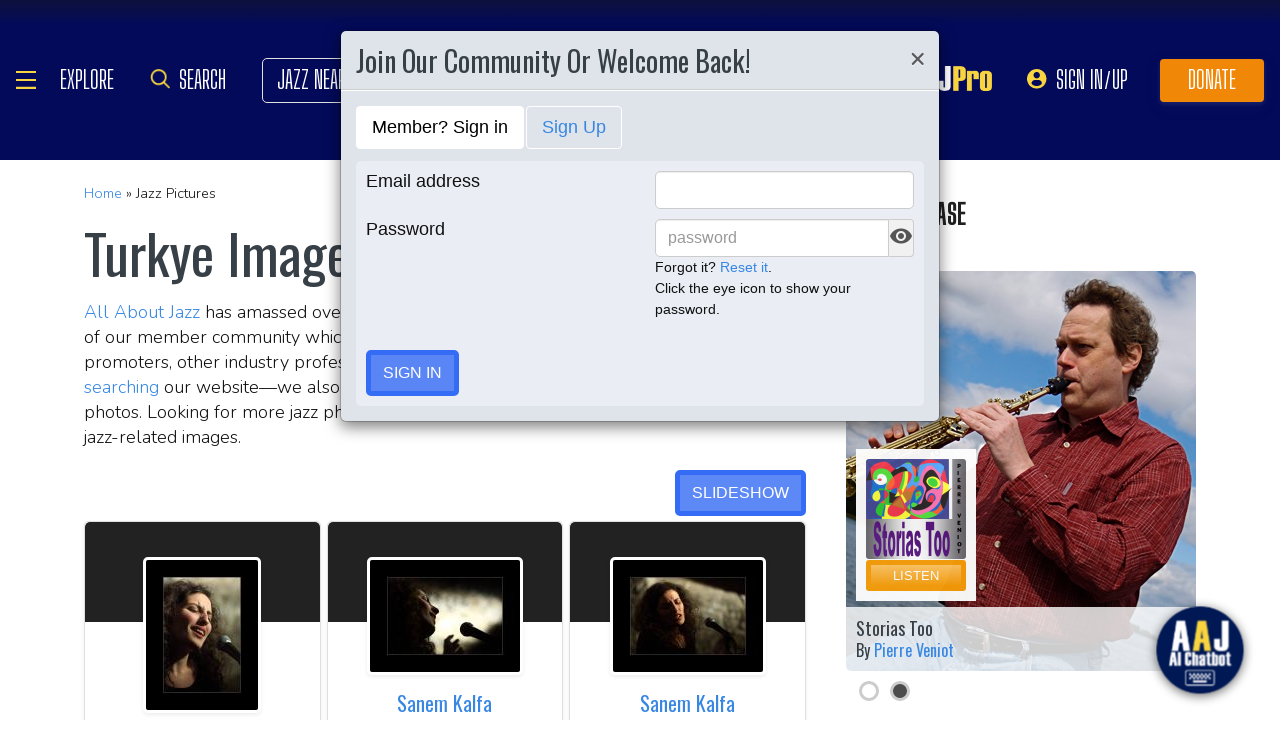

--- FILE ---
content_type: text/html; charset=UTF-8
request_url: https://www.allaboutjazz.com/content/chunks/slideshow/get_photo_ajax.php?id=56644
body_size: -853
content:

			<div class="full-screen" style="background-image:url('https://s3.amazonaws.com/allaboutjazz/media/large/b/b/9/dd2b24f3caa4e6f313d2a41f2f93b.jpg')">
							<div class="carousel-caption"><h3><a href="//www.allaboutjazz.com/photos/image-56644" target="_blank">Sanem Kalfa</a></h3>&copy; Joze Pozrl. All Rights Reserved.</div>
						</div>
		

--- FILE ---
content_type: text/html; charset=UTF-8
request_url: https://www.allaboutjazz.com/content/chunks/slideshow/get_photo_ajax.php?id=56643
body_size: -852
content:

			<div class="full-screen" style="background-image:url('https://s3.amazonaws.com/allaboutjazz/media/large/6/e/7/8c61816786acff35b7f6b3ec1c723.jpg')">
							<div class="carousel-caption"><h3><a href="//www.allaboutjazz.com/photos/image-56643" target="_blank">Sanem Kalfa</a></h3>&copy; Joze Pozrl. All Rights Reserved.</div>
						</div>
		

--- FILE ---
content_type: text/html; charset=UTF-8
request_url: https://www.allaboutjazz.com/content/chunks/slideshow/get_photo_ajax.php?id=56642
body_size: -846
content:

			<div class="full-screen" style="background-image:url('https://s3.amazonaws.com/allaboutjazz/media/large/6/a/8/3dbc7227b9f684da66c282e45553f.jpg')">
							<div class="carousel-caption"><h3><a href="//www.allaboutjazz.com/photos/image-56642" target="_blank">Sanem Kalfa</a></h3>&copy; Joze Pozrl. All Rights Reserved.</div>
						</div>
		

--- FILE ---
content_type: text/javascript; charset=utf-8
request_url: https://eu-us-cdn.consentmanager.net/delivery/customdata/bV8xLndfMTM0MzQ5LnJfLmxfZW4uZF80NDUxNy54XzY2LnYucC50XzQ0NTE3Lnh0XzI1MDc.js
body_size: -610
content:
if(!("cmp_config_data" in window)){window.cmp_config_data={};}window.cmp_svg_no=function(){return new cmp_html("svg",{"xmlns":"http:\/\/www.w3.org\/2000\/svg","xmlns:svg":"http:\/\/www.w3.org\/2000\/svg","viewBox":"0 0 148 63"}, "", function (x){x.child("defs", {}, "", true, function (x){x.child("linearGradient", {"id":"btn32nsvg_1","x2":"1","y2":"0"}, "", true, function (x){x.child("stop", {"offset":"0","stop-color":"#B60C0E"}).child("stop", {"offset":"1","stop-color":"#F64C4E"})})}).child("g", {}, "", true, function (x){x.child("circle", {"cx":"32","cy":"32","r":"30","fill":"white","class":"cmpsvgwhitefill"}).child("rect", {"width":"65","height":"50","x":"65","y":"5","fill":"white","class":"cmpsvgwhitefill"}).child("path", {"d":"m28.90442,62.922199c-12.321716,-1.16146 -22.643665,-9.0477 -27.01971,-20.64376c-1.042079,-2.76141 -1.669305,-5.98013 -1.845309,-9.46955c-0.776353,-15.39183 10.106961,-29.20519 25.47518,-32.3337c2.189536,-0.44573 5.142902,-0.47463 48.501299,-0.47463c43.358399,0 46.311769,0.0289 48.501299,0.47463c9.65446,1.96536 17.93645,8.30331 22.25251,17.02916c5.28211,10.67895 4.09767,23.40285 -3.0638,32.91307c-4.58701,6.09141 -10.93614,10.12052 -18.87438,11.97756c-2.36878,0.55414 -2.61822,0.55724 -47.625004,0.59202c-24.884063,0.0192 -45.720001,-0.01 -46.302085,-0.0648zm8.10644,-4.19801c8.68058,-1.79556 16.334677,-8.03886 19.769638,-16.12571c1.619126,-3.81187 2.004732,-5.89845 2.004732,-10.84792c0,-4.96327 -0.355441,-6.88568 -1.978192,-10.69909c-3.697004,-8.68783 -11.670512,-14.94155 -20.944965,-16.42737c-2.948294,-0.47234 -8.758764,-0.20639 -11.45557,0.52432c-4.624944,1.25315 -10.077959,4.53462 -13.118569,7.89438c-3.107016,3.43314 -5.424038,7.76659 -6.616974,12.3755c-0.515338,1.99101 -0.609807,3.00985 -0.599404,6.46455c0.01066,3.53866 0.105381,4.45005 0.690754,6.64604c3.818212,14.32381 17.925071,23.15808 32.24855,20.1953zm51.478159,-17.6307c1.78986,-0.66044 3.84783,-2.53011 4.69153,-4.26224c2.09524,-4.30159 1.12421,-10.84022 -2.00799,-13.52128c-1.86777,-1.59873 -3.22253,-2.09119 -6.10946,-2.22076c-4.06806,-0.18259 -6.58566,0.91621 -8.47307,3.69806c-1.431585,2.11002 -1.867928,3.97506 -1.727485,7.38374c0.104556,2.5377 0.208434,3.02783 0.969251,4.57327c1.432034,2.90887 3.822514,4.54836 7.141214,4.89774c2.25965,0.23788 3.79984,0.0847 5.51601,-0.54853zm-6.15748,-3.34676c-1.37202,-0.64186 -2.63166,-2.16643 -3.00062,-3.63172c-0.40462,-1.6069 -0.35797,-4.28159 0.10167,-5.82937c0.91426,-3.07863 4.4697,-4.65667 7.4463,-3.30494c2.10301,0.95502 3.11302,3.08225 3.09934,6.52766c-0.0162,4.07306 -1.83398,6.45707 -5.07221,6.65207c-1.06981,0.0644 -1.80501,-0.0537 -2.57448,-0.4137zm19.26044,-0.50606l0.0729,-4.16719l4.10104,-0.13229l4.10104,-0.1323l0,-1.5875l0,-1.5875l-4.10104,-0.13229l-4.10104,-0.13229l0,-2.24896l0,-2.24896l4.7625,-0.13229l4.7625,-0.13229l0,-1.5875l0,-1.5875l-6.81302,-0.0706l-6.81302,-0.0706l0,10.05863l0,10.05863l1.97766,0l1.97765,0l0.07283,-4.1672zm17.13849,-0.0661l0.13229,-4.10105l4.10104,-0.13229l4.10104,-0.13229l0,-1.5875l0,-1.5875l-4.10104,-0.13229l-4.10104,-0.13229l0,-2.24896l0,-2.24896l4.7625,-0.13229l4.7625,-0.13229l0,-1.5875l0,-1.5875l-6.81302,-0.0706l-6.81302,-0.0706l0,10.07022l0,10.07023l1.91823,-0.0777l1.91822,-0.0777l0.1323,-4.10114z","fill":"url(#btn32nsvg_1)","class":"cmpsvgredfill","id":"path3827","stroke-width":"0.264583"})})});};
window.cmp_svg_yes=function(){return new cmp_html("svg",{"xmlns":"http:\/\/www.w3.org\/2000\/svg","xmlns:svg":"http:\/\/www.w3.org\/2000\/svg","viewBox":"0 0 148 63"}, "", function (x){x.child("defs", {}, "", true, function (x){x.child("linearGradient", {"id":"btn32ysvg_1","x2":"1","y2":"0"}, "", true, function (x){x.child("stop", {"offset":"0","stop-color":"#5AB14B"}).child("stop", {"offset":"1","stop-color":"#1A810B"})})}).child("g", {}, "", true, function (x){x.child("circle", {"cx":"116","cy":"31","r":"30","fill":"white","class":"cmpsvgwhitefill"}).child("rect", {"width":"65","height":"50","x":"20","y":"5","fill":"white","class":"cmpsvgwhitefill"}).child("path", {"d":"m26.026084,61.818139c-6.44851,-1.01124 -12.32922,-4.01567 -17.07629,-8.7242c-4.00039,-3.96792 -6.73969,-8.72817 -8.25314,-14.34201c-0.63964,-2.37263 -0.6986,-3.01558 -0.6986,-7.6184c0,-4.60283 0.05896,-5.24578 0.6986,-7.6184c3.31234,-12.28646 13.21779,-21.22239 25.59291,-23.08794c3.81241,-0.57472 90.45378,-0.5638 94.27307,0.0119c6.5259,0.98365 12.52419,4.01968 17.25588,8.73403c4.02313,4.0084 6.74765,8.74026 8.25783,14.34202c0.63965,2.37262 0.6986,3.01557 0.6986,7.6184c0,4.60282 -0.0589,5.24578 -0.6986,7.6184c-3.31626,12.30103 -13.20311,21.22018 -25.59291,23.08794c-3.58926,0.54108 -90.99663,0.52097 -94.45735,-0.0217l0,-0.00004zm94.58854,-3.34671c9.93409,-1.49493 18.77769,-9.22275 21.90591,-19.14208c0.98709,-3.12997 1.34354,-6.08304 1.16225,-9.62905c-0.26879,-5.25775 -1.71377,-9.66495 -4.58304,-13.97829c-8.82773,-13.27065 -26.95016,-16.47093 -39.67444,-7.00619c-13.65329,10.15575 -15.1643,30.00531 -3.19278,41.9424c6.54286,6.52406 14.98075,9.22796 24.3821,7.81321zm-78.54293,-17.1937c4.04367,-1.49749 6.18382,-5.00893 6.17625,-10.13365c-0.007,-4.77254 -1.92263,-8.20954 -5.51396,-9.89328c-1.35615,-0.63581 -1.788,-0.70061 -4.66936,-0.70061c-2.76711,0 -3.35181,0.08 -4.5513,0.62241c-1.62417,0.7345 -3.85909,2.98382 -4.57345,4.60291c-1.21994,2.765 -1.33223,7.21526 -0.25472,10.09516c0.70894,1.8948 2.75877,4.1549 4.57372,5.04287c2.43145,1.18959 6.16712,1.34397 8.81282,0.36419zm-6.2115,-4.22964c-0.63438,-0.314 -1.42176,-0.99318 -1.76349,-1.52114c-1.59466,-2.46371 -1.41559,-7.40497 0.33999,-9.38204c0.69133,-0.77855 2.44036,-1.48139 3.70258,-1.48786c3.41469,-0.0175 5.34978,2.7912 5.01082,7.27305c-0.21807,2.88333 -1.14954,4.43521 -3.16842,5.27875c-1.34914,0.56371 -2.76983,0.5083 -4.12148,-0.16076zm19.32316,4.47033c0.02921,-0.0364 0.11851,-2.6501 0.19844,-5.80827l0.14533,-5.74213l3.28505,5.34525c1.80678,2.93989 3.46234,5.55362 3.67903,5.80828c0.55144,0.64807 4.66795,0.68535 4.91386,0.0445c0.0883,-0.23018 0.1606,-4.79028 0.1606,-10.13354c0,-7.20336 -0.0821,-9.79711 -0.3175,-10.03253c-0.26327,-0.26328 -4.04313,-0.48768 -4.23377,-0.25135c-0.02935,0.0364 -0.11864,2.73574 -0.19844,5.99858l-0.14508,5.93244l-3.55712,-5.80015c-1.95642,-3.19008 -3.68283,-5.88762 -3.83646,-5.99453c-0.15363,-0.10691 -1.18933,-0.19621 -2.30155,-0.19844c-1.60246,-0.003 -2.05554,0.0828 -2.18281,0.41447c-0.21978,0.57274 -0.20461,20.08678 0.0158,20.30717c0.16087,0.16087 4.25123,0.26395 4.37463,0.11025l-0.00001,0z","fill":"url(#btn32ysvg_1)","class":"cmpsvggreenfill","stroke-width":"0.264583"})})});};
window.cmp_svg_multi=function(){return new cmp_html("svg",{"xmlns":"http:\/\/www.w3.org\/2000\/svg","xmlns:svg":"http:\/\/www.w3.org\/2000\/svg","viewBox":"0 0 148 63"}, "", function (x){x.child("defs", {}, "", true, function (x){x.child("linearGradient", {"id":"btn32msvg_1","x2":"1","y2":"0"}, "", true, function (x){x.child("stop", {"offset":"0","stop-color":"#777"}).child("stop", {"offset":"1","stop-color":"#111"})})}).child("g", {}, "", true, function (x){x.child("path", {"d":"m26.026084,61.818139c-6.44851,-1.01124 -12.32922,-4.01567 -17.07629,-8.7242c-4.00039,-3.96792 -6.73969,-8.72817 -8.25314,-14.34201c-0.63964,-2.37263 -0.6986,-3.01558 -0.6986,-7.6184c0,-4.60283 0.05896,-5.24578 0.6986,-7.6184c3.31234,-12.28646 13.21779,-21.22239 25.59291,-23.08794c3.81241,-0.57472 90.45378,-0.5638 94.27307,0.0119c6.5259,0.98365 12.52419,4.01968 17.25588,8.73403c4.02313,4.0084 6.74765,8.74026 8.25783,14.34202c0.63965,2.37262 0.6986,3.01557 0.6986,7.6184c0,4.60282 -0.0589,5.24578 -0.6986,7.6184c-3.31626,12.30103 -13.20311,21.22018 -25.59291,23.08794c-3.58926,0.54108 -90.99663,0.52097 -94.45735,-0.0217l0,-0.00004z","fill":"url(#btn32msvg_1)","class":"cmpsvgblackfill","stroke-width":"0.264583"}).child("ellipse", {"cx":"73","cy":"31.083334","fill":"#ffffff","class":" cmpsvgwhitefill","rx":"28","ry":"28","stroke-width":"0.264583"})})});};
window.cmp_svg_nodisabled=function(){return new cmp_html("svg",{"xmlns":"http:\/\/www.w3.org\/2000\/svg","xmlns:svg":"http:\/\/www.w3.org\/2000\/svg","viewBox":"0 0 148 63"}, "", function (x){x.child("defs", {}, "", true, function (x){x.child("linearGradient", {"id":"btn32ndsvg_1","x2":"1","y2":"0"}, "", true, function (x){x.child("stop", {"offset":"0","stop-color":"#AAA"}).child("stop", {"offset":"1","stop-color":"#777"})})}).child("g", {}, "", true, function (x){x.child("circle", {"cx":"32","cy":"32","r":"30","fill":"white","class":"cmpsvgwhitefill"}).child("rect", {"width":"65","height":"50","x":"65","y":"5","fill":"white","class":"cmpsvgwhitefill"}).child("path", {"d":"m28.90442,62.922199c-12.321716,-1.16146 -22.643665,-9.0477 -27.01971,-20.64376c-1.042079,-2.76141 -1.669305,-5.98013 -1.845309,-9.46955c-0.776353,-15.39183 10.106961,-29.20519 25.47518,-32.3337c2.189536,-0.44573 5.142902,-0.47463 48.501299,-0.47463c43.358399,0 46.311769,0.0289 48.501299,0.47463c9.65446,1.96536 17.93645,8.30331 22.25251,17.02916c5.28211,10.67895 4.09767,23.40285 -3.0638,32.91307c-4.58701,6.09141 -10.93614,10.12052 -18.87438,11.97756c-2.36878,0.55414 -2.61822,0.55724 -47.625004,0.59202c-24.884063,0.0192 -45.720001,-0.01 -46.302085,-0.0648zm8.10644,-4.19801c8.68058,-1.79556 16.334677,-8.03886 19.769638,-16.12571c1.619126,-3.81187 2.004732,-5.89845 2.004732,-10.84792c0,-4.96327 -0.355441,-6.88568 -1.978192,-10.69909c-3.697004,-8.68783 -11.670512,-14.94155 -20.944965,-16.42737c-2.948294,-0.47234 -8.758764,-0.20639 -11.45557,0.52432c-4.624944,1.25315 -10.077959,4.53462 -13.118569,7.89438c-3.107016,3.43314 -5.424038,7.76659 -6.616974,12.3755c-0.515338,1.99101 -0.609807,3.00985 -0.599404,6.46455c0.01066,3.53866 0.105381,4.45005 0.690754,6.64604c3.818212,14.32381 17.925071,23.15808 32.24855,20.1953zm51.478159,-17.6307c1.78986,-0.66044 3.84783,-2.53011 4.69153,-4.26224c2.09524,-4.30159 1.12421,-10.84022 -2.00799,-13.52128c-1.86777,-1.59873 -3.22253,-2.09119 -6.10946,-2.22076c-4.06806,-0.18259 -6.58566,0.91621 -8.47307,3.69806c-1.431585,2.11002 -1.867928,3.97506 -1.727485,7.38374c0.104556,2.5377 0.208434,3.02783 0.969251,4.57327c1.432034,2.90887 3.822514,4.54836 7.141214,4.89774c2.25965,0.23788 3.79984,0.0847 5.51601,-0.54853zm-6.15748,-3.34676c-1.37202,-0.64186 -2.63166,-2.16643 -3.00062,-3.63172c-0.40462,-1.6069 -0.35797,-4.28159 0.10167,-5.82937c0.91426,-3.07863 4.4697,-4.65667 7.4463,-3.30494c2.10301,0.95502 3.11302,3.08225 3.09934,6.52766c-0.0162,4.07306 -1.83398,6.45707 -5.07221,6.65207c-1.06981,0.0644 -1.80501,-0.0537 -2.57448,-0.4137zm19.26044,-0.50606l0.0729,-4.16719l4.10104,-0.13229l4.10104,-0.1323l0,-1.5875l0,-1.5875l-4.10104,-0.13229l-4.10104,-0.13229l0,-2.24896l0,-2.24896l4.7625,-0.13229l4.7625,-0.13229l0,-1.5875l0,-1.5875l-6.81302,-0.0706l-6.81302,-0.0706l0,10.05863l0,10.05863l1.97766,0l1.97765,0l0.07283,-4.1672zm17.13849,-0.0661l0.13229,-4.10105l4.10104,-0.13229l4.10104,-0.13229l0,-1.5875l0,-1.5875l-4.10104,-0.13229l-4.10104,-0.13229l0,-2.24896l0,-2.24896l4.7625,-0.13229l4.7625,-0.13229l0,-1.5875l0,-1.5875l-6.81302,-0.0706l-6.81302,-0.0706l0,10.07022l0,10.07023l1.91823,-0.0777l1.91822,-0.0777l0.1323,-4.10114z","fill":"url(#btn32ndsvg_1)","class":"cmpsvggrayfill","id":"path3827","stroke-width":"0.264583"})})});};
window.cmp_svg_yesdisabled=function(){return new cmp_html("svg",{"xmlns":"http:\/\/www.w3.org\/2000\/svg","xmlns:svg":"http:\/\/www.w3.org\/2000\/svg","viewBox":"0 0 148 63"}, "", function (x){x.child("defs", {}, "", true, function (x){x.child("linearGradient", {"id":"btn32ydsvg_1","x2":"1","y2":"0"}, "", true, function (x){x.child("stop", {"offset":"0","stop-color":"#777"}).child("stop", {"offset":"1","stop-color":"#aaa"})})}).child("g", {}, "", true, function (x){x.child("circle", {"cx":"116","cy":"31","r":"30","fill":"white","class":"cmpsvgwhitefill"}).child("rect", {"width":"65","height":"50","x":"20","y":"5","fill":"white","class":"cmpsvgwhitefill"}).child("path", {"d":"m26.026084,61.818139c-6.44851,-1.01124 -12.32922,-4.01567 -17.07629,-8.7242c-4.00039,-3.96792 -6.73969,-8.72817 -8.25314,-14.34201c-0.63964,-2.37263 -0.6986,-3.01558 -0.6986,-7.6184c0,-4.60283 0.05896,-5.24578 0.6986,-7.6184c3.31234,-12.28646 13.21779,-21.22239 25.59291,-23.08794c3.81241,-0.57472 90.45378,-0.5638 94.27307,0.0119c6.5259,0.98365 12.52419,4.01968 17.25588,8.73403c4.02313,4.0084 6.74765,8.74026 8.25783,14.34202c0.63965,2.37262 0.6986,3.01557 0.6986,7.6184c0,4.60282 -0.0589,5.24578 -0.6986,7.6184c-3.31626,12.30103 -13.20311,21.22018 -25.59291,23.08794c-3.58926,0.54108 -90.99663,0.52097 -94.45735,-0.0217l0,-0.00004zm94.58854,-3.34671c9.93409,-1.49493 18.77769,-9.22275 21.90591,-19.14208c0.98709,-3.12997 1.34354,-6.08304 1.16225,-9.62905c-0.26879,-5.25775 -1.71377,-9.66495 -4.58304,-13.97829c-8.82773,-13.27065 -26.95016,-16.47093 -39.67444,-7.00619c-13.65329,10.15575 -15.1643,30.00531 -3.19278,41.9424c6.54286,6.52406 14.98075,9.22796 24.3821,7.81321zm-78.54293,-17.1937c4.04367,-1.49749 6.18382,-5.00893 6.17625,-10.13365c-0.007,-4.77254 -1.92263,-8.20954 -5.51396,-9.89328c-1.35615,-0.63581 -1.788,-0.70061 -4.66936,-0.70061c-2.76711,0 -3.35181,0.08 -4.5513,0.62241c-1.62417,0.7345 -3.85909,2.98382 -4.57345,4.60291c-1.21994,2.765 -1.33223,7.21526 -0.25472,10.09516c0.70894,1.8948 2.75877,4.1549 4.57372,5.04287c2.43145,1.18959 6.16712,1.34397 8.81282,0.36419zm-6.2115,-4.22964c-0.63438,-0.314 -1.42176,-0.99318 -1.76349,-1.52114c-1.59466,-2.46371 -1.41559,-7.40497 0.33999,-9.38204c0.69133,-0.77855 2.44036,-1.48139 3.70258,-1.48786c3.41469,-0.0175 5.34978,2.7912 5.01082,7.27305c-0.21807,2.88333 -1.14954,4.43521 -3.16842,5.27875c-1.34914,0.56371 -2.76983,0.5083 -4.12148,-0.16076zm19.32316,4.47033c0.02921,-0.0364 0.11851,-2.6501 0.19844,-5.80827l0.14533,-5.74213l3.28505,5.34525c1.80678,2.93989 3.46234,5.55362 3.67903,5.80828c0.55144,0.64807 4.66795,0.68535 4.91386,0.0445c0.0883,-0.23018 0.1606,-4.79028 0.1606,-10.13354c0,-7.20336 -0.0821,-9.79711 -0.3175,-10.03253c-0.26327,-0.26328 -4.04313,-0.48768 -4.23377,-0.25135c-0.02935,0.0364 -0.11864,2.73574 -0.19844,5.99858l-0.14508,5.93244l-3.55712,-5.80015c-1.95642,-3.19008 -3.68283,-5.88762 -3.83646,-5.99453c-0.15363,-0.10691 -1.18933,-0.19621 -2.30155,-0.19844c-1.60246,-0.003 -2.05554,0.0828 -2.18281,0.41447c-0.21978,0.57274 -0.20461,20.08678 0.0158,20.30717c0.16087,0.16087 4.25123,0.26395 4.37463,0.11025l-0.00001,0z","fill":"url(#btn32ydsvg_1)","class":"cmpsvggrayfill","stroke-width":"0.264583"})})});};
window.cmp_svg_icoprv18=function(){return new cmp_html("svg",{"xmlns":"http:\/\/www.w3.org\/2000\/svg","xmlns:svg":"http:\/\/www.w3.org\/2000\/svg","height":"24px","viewBox":"0 0 24 24","width":"24px","class":"cmpicosvgfill"}, "", function (x){x.child("path", {"d":"M0 0h24v24H0V0z","fill":"none"}).child("path", {"d":"M17 7h-4v2h4c1.65 0 3 1.35 3 3s-1.35 3-3 3h-4v2h4c2.76 0 5-2.24 5-5s-2.24-5-5-5zm-6 8H7c-1.65 0-3-1.35-3-3s1.35-3 3-3h4V7H7c-2.76 0-5 2.24-5 5s2.24 5 5 5h4v-2zm-3-4h8v2H8z"})});};
window.cmp_svg_icoprv18=function(){return new cmp_html("svg",{"xmlns":"http:\/\/www.w3.org\/2000\/svg","xmlns:svg":"http:\/\/www.w3.org\/2000\/svg","height":"24px","viewBox":"0 0 24 24","width":"24px","class":"cmpicosvgfill"}, "", function (x){x.child("path", {"d":"M0 0h24v24H0V0z","fill":"none"}).child("path", {"d":"M17 7h-4v2h4c1.65 0 3 1.35 3 3s-1.35 3-3 3h-4v2h4c2.76 0 5-2.24 5-5s-2.24-5-5-5zm-6 8H7c-1.65 0-3-1.35-3-3s1.35-3 3-3h4V7H7c-2.76 0-5 2.24-5 5s2.24 5 5 5h4v-2zm-3-4h8v2H8z"})});};
window.cmp_svg_icoprv18=function(){return new cmp_html("svg",{"xmlns":"http:\/\/www.w3.org\/2000\/svg","xmlns:svg":"http:\/\/www.w3.org\/2000\/svg","height":"24px","viewBox":"0 0 24 24","width":"24px","class":"cmpicosvgfill"}, "", function (x){x.child("path", {"d":"M0 0h24v24H0V0z","fill":"none"}).child("path", {"d":"M17 7h-4v2h4c1.65 0 3 1.35 3 3s-1.35 3-3 3h-4v2h4c2.76 0 5-2.24 5-5s-2.24-5-5-5zm-6 8H7c-1.65 0-3-1.35-3-3s1.35-3 3-3h4V7H7c-2.76 0-5 2.24-5 5s2.24 5 5 5h4v-2zm-3-4h8v2H8z"})});};
window.cmp_svg_icoprv18=function(){return new cmp_html("svg",{"xmlns":"http:\/\/www.w3.org\/2000\/svg","xmlns:svg":"http:\/\/www.w3.org\/2000\/svg","height":"24px","viewBox":"0 0 24 24","width":"24px","class":"cmpicosvgfill"}, "", function (x){x.child("path", {"d":"M0 0h24v24H0V0z","fill":"none"}).child("path", {"d":"M17 7h-4v2h4c1.65 0 3 1.35 3 3s-1.35 3-3 3h-4v2h4c2.76 0 5-2.24 5-5s-2.24-5-5-5zm-6 8H7c-1.65 0-3-1.35-3-3s1.35-3 3-3h4V7H7c-2.76 0-5 2.24-5 5s2.24 5 5 5h4v-2zm-3-4h8v2H8z"})});};
window.cmp_svg_icomatexternal_link=function(){return new cmp_html("svg",{"xmlns":"http:\/\/www.w3.org\/2000\/svg","xmlns:svg":"http:\/\/www.w3.org\/2000\/svg","height":"24px","viewBox":"0 0 24 24","width":"24px","fill":"#000000","class":"cmpicosvgfill"}, "", function (x){x.child("path", {"d":"M0 0h24v24H0z","fill":"none"}).child("path", {"d":"M19 19H5V5h7V3H5c-1.11 0-2 .9-2 2v14c0 1.1.89 2 2 2h14c1.1 0 2-.9 2-2v-7h-2v7zM14 3v2h3.59l-9.83 9.83 1.41 1.41L19 6.41V10h2V3h-7z"})});};
if(!("strCustomCSS" in window.cmp_config_data) || window.cmp_config_data.strCustomCSS==""){window.cmp_config_data.strCustomCSS = ":root,div#cmpbox,div#cmpbox *{--clrButton:var(--cmp-brand-color);--clrLink:var(--cmp-brand-color)}div.cmpbox.cmpfullscreen{height: fit-content;}.cmpbox{max-width:500px!important;min-height:300px;height:500px}.cmpboxinner{display:flex;flex-direction:column;justify-content:space-between}.cmpboxbtns{display:flex;flex-wrap:wrap;justify-content:center;padding-top:10px;padding-bottom:10px;border-top:1px solid #ececec;column-gap:10px;max-width:100%!important}.cmpboxbtns .cmpboxbtnspan{width:calc(50% - 5px)}.cmpboxbtns .cmpmore{width:100%}.cmpwelcomeprpstxt{position:relative;margin:5px}.cmpwelcomeprpstxt svg{position:relative;margin:5px 15px 5px 5px;left:0}.cmpboxnaviitemtxt{margin-left:10px}.cmpbox span.cmptogglespan svg .cmpsvggreenfill{fill:var(--clrButton)!important}@media (max-height:926px) and (max-width:480px) and (orientation:portrait){.cmpbox{max-width:90%!important;max-height:90%}.cmpboxbtns{column-gap:0;row-gap:10px;display:flex;justify-content:center}.cmpboxbtns .cmpboxbtnspan{width:100%}.cmpboxbtn{margin:0!important;padding:12px!important}.cmpbox .cmplogo{display:block!important}.cmpbox .cmplogo .cmpdl{max-height:35px}}\r\ndiv.cmpbox,\r\ndiv#cmpboxrecall{z-index:2147483645;}.cmpstyleroot, .cmpstyleroot *\n{\n    --clrBackground:    #FFFFFF;\n    --clrHeadline:      #3B3B3B;\n    --clrText:          #5F5F5F;\n    --clrTextSecondary: #CFCFCF;\n    --clrButton:        #3276AE;\n    --clrButtonText:    #FFFFFF;\n    --clrLink:          #666666;\n    --clrHighlight:     #FFFDCD;\n}.cmpbox, .cmpbox *{font-family:Open Sans, Arial !important;}.cmplogo {left: 50%; transform: translate(-50%, 0) !important; top: 13px; right: auto !important;}@media (max-width: 570px){.cmplogo{ display: none !important;}}\n    @media (max-height: 926px) and (max-width: 480px) and (orientation: portrait){.cmplogo{display: none !important;}}\n    @media (max-width: 926px) and (max-height: 480px) and (orientation: landscape){.cmplogo{display: none !important;}} *.cmpboxhl{color:var(--clrHeadline);padding-bottom:10px;font-weight:bold;} *.cmpboxtxt, td.cmpvendname{color:var(--clrText);}.cmpwelcomeprpstxt, .cmpwelcomeprpstxt A:link, .cmpwelcomeprpsbtn, .cmpwelcomeprpsbtn A:link, .cmpwelcomeprpsbtn span{color:var(--clrText);} *.cmpboxtxt{padding-bottom:20px;}.cmpwelcomeprpstxt, .cmpwelcomeprpstxt A:link, .cmpwelcomeprpsbtn, .cmpwelcomeprpsbtn A:link, .cmpwelcomeprpsbtn span{color:var(--clrText);}.cmpboxwelcomeprps{margin-bottom:20px;}.cmpmore{} .cmpsavemychoice, .cmpsavemychoice label{color:var(--clrText);} .cmpmorelink, A.cmpmorelink, A.cmpmorelink:link, .cmpmore A, .cmpmore A:link{color:var(--clrLink);} .cmpsavemychoice, .cmpsavemychoice label{color:var(--clrText);}  *.cmpboxbtnyes, A.cmpboxbtnyes, A.cmpboxbtnyes:link{color:var(--clrButtonText);background-color:var(--clrButton);} *.cmpboxbtnno, A.cmpboxbtnno, A.cmpboxbtnno:link{color:var(--clrButtonText);background-color:var(--clrButton);} *.cmpboxbtnsave, A.cmpboxbtnsave, A.cmpboxbtnsave:link{color:var(--clrButtonText);background-color:var(--clrButton);} *.cmpboxbtncustom, A.cmpboxbtncustom, A.cmpboxbtncustom:link{color:var(--clrButtonText);background-color:var(--clrButton);} .cmpfullscreen *.cmpboxbtnyes, .cmpfullscreen A.cmpboxbtnyes, .cmpfullscreen A.cmpboxbtnyes:link{color:var(--clrButtonText);background-color:var(--clrButton);} .cmpfullscreen *.cmpboxbtnaccept, .cmpfullscreen A.cmpboxbtnaccept, .cmpfullscreen A.cmpboxbtnaccept:link{color:var(--clrButtonText);background-color:var(--clrButton);} .cmpfullscreen *.cmpboxbtnreject, .cmpfullscreen A.cmpboxbtnreject, .cmpfullscreen A.cmpboxbtnreject:link{color:var(--clrButtonText);background-color:var(--clrButton);} *.cmpexplicitconsentbtn, A.cmpexplicitconsentbtn, A.cmpexplicitconsentbtn:link, *.cmpexplicitconsentbtnon, A.cmpexplicitconsentbtnon, A.cmpexplicitconsentbtnon:link{color:var(--clrButtonText);background-color:var(--clrButton);} *.cmpexplicitconsentbtnoff, A.cmpexplicitconsentbtnoff, A.cmpexplicitconsentbtnoff:link{color:var(--clrButtonText);background-color:var(--clrButton);} .cmpfullscreen .cmpmorelink, .cmpfullscreen A.cmpmorelink, .cmpfullscreen A.cmpmorelink:link{color:var(--clrLink);}  *.cmpboxbtnyes *.cmpimg, *.cmpboxbtnyes svg{display:none !important;} *.cmpboxbtnyes{padding-left:0px;} *.cmpboxbtnno *.cmpimg, *.cmpboxbtnno svg{display:none !important;} *.cmpboxbtnno{padding-left:0px;} *.cmpboxbtnaccept *.cmpimg, *.cmpboxbtnaccept svg{display:none !important;} *.cmpboxbtnaccept{padding-left:0px;} *.cmpboxbtnreject *.cmpimg, *.cmpboxbtnreject svg{display:none !important;} *.cmpboxbtnreject{padding-left:0px;} *.cmpboxbtnyescustomchoices *.cmpimg, *.cmpboxbtnyescustomchoices svg{display:none !important;} *.cmpboxbtnyescustomchoices{padding-left:0px;} *.cmpbox{background-color:var(--clrBackground);border-top:solid 12px var(--clrButton);border-right:solid 0px var(--clrBackground);border-bottom:solid 5px var(--clrTextSecondary);border-left:solid 0px var(--clrBackground);padding-top:40px;padding-right:40px;padding-bottom:40px;padding-left:40px;} *.cmpboxBG{backdrop-filter: blur(5px);filter: blur(5px);-moz-filter: blur(5px);-webkit-filter: blur(5px);-o-filter: blur(5px);-webkit-backdrop-filter: blur(5px);} *.cmpboxBG{background-color:rgba(207,207,207,0.5);opacity:unset!important;} *.cmpclose{display:none;}  .cmpfullscreen *.cmpboxhl{color:var(--clrHeadline);} .cmpfullscreen *.cmpprpshl{color:var(--clrHeadline);} .cmpfullscreen *.cmpboxtxt, .cmpfullscreen, .cmpprpsdescr, td.cmpvendname, .cmpfullscreen A.cmpvendurl, .cmpfullscreen A.cmpvendurl:link{color:var(--clrText);} .cmpfullscreen.cmpbox{background-color:var(--clrBackground);} .cmpboxnaviitemactive, TD.cmpallvend, TH.cmpallvend, TD.cmpallprps, TH.cmpallprps{background-color:#FFFFFF;}.cmpbox.cmpfullscreen{overflow:auto;max-height:90% !important;max-width:500px !important; transform: translate(-50%, -50%) !important; left: 50%; top: 50%;}@media (min-height: 926px) and (min-width: 480px),(min-width: 926px) and (min-height: 480px) {.cmpbox{overflow:auto;max-height:500px;max-width:500px; width:100%;}}@media (max-height: 926px) and (max-width: 480px) and (orientation: portrait) {.cmpbox{overflow:auto;max-height:70%; min-height:70%;}}@media (max-height: 926px) and (max-width: 480px) and (orientation: portrait) {.cmpbox{overflow:auto;max-width:90%; min-width:90%; }}@media (max-height: 480px) and (max-width: 926px) and (orientation: landscape) {.cmpbox{overflow:auto;max-height:90%; min-height:90%;}}@media (max-height: 480px) and (max-width: 926px) and (orientation: landscape) {.cmpbox{overflow:auto;max-width:80%; min-width:80%;}}.cmpbox{border-radius:3px;}.cmptogglespan svg{width:40px; height:20px;}.cmptogglespan svg .cmpsvggreenfill{fill:#5AB14B !important;} .cmptogglespan svg .cmpsvggreenstroke{stroke:#5AB14B !important;}.cmptogglespan svg .cmpsvgredfill{fill:#777777 !important;} .cmptogglespan svg .cmpsvgredstroke{stroke:#777777 !important;}.cmptogglespan svg .cmpsvgwhitefill{fill:#FFFFFF !important;} .cmptogglespan svg .cmpsvgwhitestroke{stroke:#FFFFFF !important;}.cmptogglespan svg .cmpsvgblackfill{fill:#111111 !important;} .cmptogglespan svg .cmpsvgblackstroke{stroke:#111111 !important;}.cmptogglespan svg .cmpsvggrayfill{fill:#777777 !important;} .cmptogglespan svg .cmpsvggraystroke{stroke:#777777 !important;}.cmptogglespan svg .cmpsvggray2fill{fill:#AAAAAA !important;} .cmptogglespan svg .cmpsvggray2stroke{stroke:#AAAAAA !important;}.cmptogglespan svg .cmpsvgsilverfill{fill:#E5E5E5 !important;} .cmptogglespan svg .cmpsvgsilverstroke{stroke:#E5E5E5 !important;}.cmptogglespan svg .cmpsvgsilver2fill{fill:#DDDDDD !important;} .cmptogglespan svg .cmpsvgsilver2stroke{stroke:#DDDDDD !important;}.cmpbox{padding-top: 40px !important;padding-left: 30px !important;padding-right: 30px !important;border-radius: 8px !important;border-top-width: 0px !important;border-right-width: 0px !important;border-bottom-width: 0px !important;border-left-width: 0px !important;border-top-color: #3276AE !important;border-right-color: #FFFFFF !important;border-bottom-color: #CFCFCF !important;border-left-color: #FFFFFF !important;padding-bottom: 0px !important;box-shadow: none !important;}.cmpboxbtnacceptcustomchoices{border-radius: 30px !important;font-weight: bold !important;box-shadow: none !important;width: 100% !important;margin-left: 0px !important;margin-right: 0px !important;padding-top: 9px !important;padding-bottom: 9px !important;margin-top: 5px !important;margin-bottom: 5px !important;font-size: 14px !important;}.cmpboxbtncustom{padding-left: 0px !important;padding-top: 9px !important;padding-bottom: 9px !important;font-weight: bold !important;box-shadow: none !important;border-radius: 30px !important;width: 100% !important;font-size: 14px !important;}.cmpboxbtnno{border-radius: 30px !important;padding-top: 9px !important;padding-bottom: 9px !important;font-weight: bold !important;box-shadow: none !important;width: 100% !important;margin-right: 0px !important;margin-left: 0px !important;font-size: 14px !important;}.cmpboxbtnsave{border-radius: 30px !important;box-shadow: none !important;padding-top: 9px !important;padding-bottom: 9px !important;width: 100% !important;margin-left: 0px !important;margin-right: 0px !important;font-weight: bold !important;}.cmpboxbtnyes{border-radius: 30px !important;padding-top: 9px !important;padding-bottom: 9px !important;font-weight: bold !important;box-shadow: none !important;width: 100% !important;padding-left: 00px !important;margin-left: 0px !important;margin-right: 0px !important;font-size: 14px !important;}.cmpboxbtnyescustomchoices{margin-top: 5px !important;margin-bottom: 5px !important;font-size: 14px !important;padding-top: 9px !important;padding-bottom: 9px !important;}.cmpboxcontent{overflow-y: auto !important;max-height: 100% !important;}.cmpboxhl{text-align: center !important;font-size: 14pt !important;padding-bottom: 5px !important;}.cmpboxinner{max-height: 100% !important;}.cmpboxtxt{font-size: 10pt !important;padding-bottom: 10px !important;}.cmpmore{font-size: 8pt !important;}.cmpmorelink{padding-top: 5px !important;}.cmpmorelinkcustomchoices{font-size: 8pt !important;}.cmpwelcomeprpstxt{font-size: 10pt !important;font-weight: bold !important;}";}window.cmp_config_data["togglesvg0"] = "cmp_svg_no";window.cmp_config_data["togglesvg1"] = "cmp_svg_yes";window.cmp_config_data["togglesvg-1"] = "cmp_svg_multi";window.cmp_config_data["togglesvg-2"] = "cmp_svg_nodisabled";window.cmp_config_data["togglesvg-3"] = "cmp_svg_yesdisabled";window.cmp_config_data["btniconcookies"] = "cmp_svg_icoprv18";window.cmp_config_data["btniconimprint"] = "cmp_svg_icoprv18";window.cmp_config_data["btniconprivacy"] = "cmp_svg_icoprv18";window.cmp_config_data["btnicontc"] = "cmp_svg_icoprv18";window.cmp_config_data["linkicon"] = "cmp_svg_icomatexternal_link";window.cmp_config_data.vendors = [{"id":"s1185","wsid":134349,"n":"1plusX AG","noneu":1,"l":"\/delivery\/icons\/icons_v1185.png","cp":"1,3,5","lp":"7,8,9","fp":"7,8,9","f":"1,2","i3id":92,"gid":3031},{"id":"s1143","wsid":134349,"n":"33Across","noneu":1,"l":"\/delivery\/icons\/icons_v1143.png","cp":"1,2,3,4,7,10","sp":"1,2","f":"2,3","sf":"2","i3id":58,"gid":4},{"id":"s480","wsid":134349,"n":"A.Mob","l":"\/delivery\/icons\/icons_v480.png","cp":"1,2,3,4,5,6,7,8,9,10","sp":"1,2,3","f":"1,2,3","sf":"1,2","i3id":272,"gid":1986},{"id":"s1222","wsid":134349,"n":"Active Agent (Virtual Minds GmbH)","l":"\/delivery\/icons\/icons_v1222.png","cp":"1,2,3,4,7,9,10","fp":"2,7,9,10","sp":"1,2,3","f":"1,2,3","sf":"1","i3id":40},{"id":"s909","wsid":134349,"n":"AcuityAds Inc.","noneu":1,"l":"\/delivery\/icons\/icons_v909.png","cp":"1,3,4","lp":"2,7,8,10","fp":"2,7,8,10","sp":"1,2,3","f":"2","i3id":231,"icaid":231,"cpca":"3,4","lpca":"2,7,8,10","fpca":"2,7,8,10","spca":"1,2","fca":"2","gid":11},{"id":"s911","wsid":134349,"n":"Adform A\/S","l":"\/delivery\/icons\/icons_v911.png","cp":"1,3,4","lp":"2,7,10","fp":"2,7,10","sp":"1,2,3","f":"1,2,3","i3id":50,"gid":22},{"id":"s1230","wsid":134349,"n":"ADITION (Virtual Minds GmbH)","l":"\/delivery\/icons\/icons_v1230.png","cp":"1,2,3,4,7,9,10","fp":"2,7,9,10","sp":"1,2,3","f":"1,2,3","sf":"1","i3id":39},{"id":"s963","wsid":134349,"n":"Adjust Digital A\/S","l":"\/delivery\/icons\/icons_v963.png","sp":"2","i3id":597,"gid":2797},{"id":"s949","wsid":134349,"n":"Adkernel LLC","noneu":1,"l":"\/delivery\/icons\/icons_v949.png","cp":"1,3,4,9,10","lp":"2,7","sp":"1,2,3","f":"3","sf":"1,2","i3id":14,"gid":2176},{"id":"s912","wsid":134349,"n":"Adloox SA","noneu":1,"l":"-","cp":"1","lp":"7","fp":"7","sp":"1","i3id":93,"icaid":93,"cpca":"2,7","fpca":"2,7","spca":"1","gid":35},{"id":"s933","wsid":134349,"n":"ADman Interactive SLU","l":"\/delivery\/icons\/icons_v933.png","cp":"1,2,3,4,5,6,7,8,9,10","fp":"2","f":"2,3","i3id":149,"gid":1336},{"id":"s940","wsid":134349,"n":"Admixer EU GmbH","noneu":1,"l":"\/delivery\/icons\/icons_v940.png","cp":"1,2,3,4,5,7,9","lp":"10","sp":"1,2,3","f":"1,2","sf":"1","i3id":511,"gid":1642},{"id":"s959","wsid":134349,"n":"Adnami Aps","l":"\/delivery\/icons\/icons_v959.png","lp":"7","fp":"7","sp":"1,2,3","i3id":612,"gid":2702},{"id":"s919","wsid":134349,"n":"Adobe Advertising Cloud","noneu":1,"l":"\/delivery\/icons\/icons_v919.png","cp":"1,2,3,4,10","lp":"7","fp":"2","sp":"1,2","f":"3","i3id":264,"gid":359},{"id":"s1233","wsid":134349,"n":"Adobe Audience Manager, Adobe Experience Platform","noneu":1,"l":"\/delivery\/icons\/icons_v1233.png","cp":"1,10","f":"1,2,3","i3id":565},{"id":"s1540","wsid":134349,"n":"ADRENALEAD","l":"-","cp":"1,2,3,4,5,6,7,8,9,10,11","sp":"2,3","f":"1,3","sf":"2","i3id":834},{"id":"s955","wsid":134349,"n":"adrule mobile GmbH","l":"\/delivery\/icons\/icons_v955.png","cp":"1,2,3,4,5,6,7,8,9,10,11","fp":"2,7,8,9,10,11","sp":"3","sf":"1","i3id":224,"gid":2632},{"id":"s755","wsid":134349,"n":"Adserve.zone \/ Adserve AS","l":"-","cp":"10","lp":"2,7","fp":"10","sp":"1,2,3","i3id":613,"gid":2803},{"id":"s916","wsid":134349,"n":"AdSpirit GmbH","l":"\/delivery\/icons\/icons_v916.png","cp":"1,2,3,4,7,9","sp":"1,2","f":"3","i3id":6,"gid":85},{"id":"s1132","wsid":134349,"n":"Adswizz INC","noneu":1,"l":"\/delivery\/icons\/icons_v1132.png","cp":"1,2,3,4,7,9,10","fp":"2,7,9,10","sp":"1,2,3","f":"1,2,3","sf":"1","i3id":507,"gid":3199},{"id":"s953","wsid":134349,"n":"Adtelligent Inc.","noneu":1,"l":"\/delivery\/icons\/icons_v953.png","cp":"1,2,7","sp":"1,2,3","f":"3","i3id":410,"icaid":410,"cpca":"2,7","spca":"1,2","fca":"3","gid":2276},{"id":"s1560","wsid":134349,"n":"Adtriba GmbH","l":"\/delivery\/icons\/icons_v1560.png","cp":"1,7","fp":"7","f":"2","i3id":827},{"id":"s1466","wsid":134349,"n":"adtron technologies GmbH","l":"-","cp":"1,7,10","sp":"1,2","sf":"1","i3id":771,"gid":3166},{"id":"s926","wsid":134349,"n":"advanced store GmbH","l":"-","cp":"1,3,4","lp":"2,7","fp":"2,7","sp":"1,2,3","i3id":195,"gid":932},{"id":"s1239","wsid":134349,"n":"ADYOULIKE SA","l":"\/delivery\/icons\/icons_v1239.png","cp":"1,2,3,4,7","sp":"1,2,3","f":"3","i3id":259},{"id":"s94","wsid":134349,"n":"Akamai","noneu":1,"l":"-","ps":"1,3,4,7,9,10","gid":70},{"id":"s1053","wsid":134349,"n":"Amazon Ads","l":"\/delivery\/icons\/icons_v1053.png","cp":"1,2,3,4,7,9,10","fp":"2,7,9,10","sp":"1,2,3","f":"1,2,3","i3id":793},{"id":"s40","wsid":134349,"n":"Amazon","noneu":1,"l":"\/delivery\/icons\/icons_v40.png","ps":"c51,1,3,4,7,9,10","gid":7},{"id":"s2632","wsid":134349,"n":"Anonymised","l":"-","cp":"1,2,3,4,7,9,10","i3id":1116,"gid":25731},{"id":"s956","wsid":134349,"n":"AntVoice","l":"\/delivery\/icons\/icons_v956.png","cp":"1,2,3,4,7","sp":"2,3","i3id":155,"gid":2662},{"id":"s1244","wsid":134349,"n":"Apester Ltd","noneu":1,"l":"\/delivery\/icons\/icons_v1244.png","cp":"2,3,4","lp":"7,8,10","fp":"7","sp":"1,2","i3id":354},{"id":"s345","wsid":134349,"n":"Appier PTE Ltd","noneu":1,"l":"\/delivery\/icons\/icons_v345.png","cp":"1,3,4,5,6,11","lp":"2,7,9,10","fp":"2,7,9,10","sp":"1,2,3","f":"1,2,3","sf":"1","i3id":728,"gid":1409},{"id":"s1585","wsid":134349,"n":"Appush Technologies","noneu":1,"l":"\/delivery\/icons\/icons_v1585.png","cp":"3,4","lp":"2,7,9,10","fp":"2,7,9,10","sp":"1,2","f":"1,2,3","sf":"2","i3id":879},{"id":"s1011","wsid":134349,"n":"ARMIS SAS","l":"\/delivery\/icons\/icons_v1011.png","cp":"1,7","i3id":215,"gid":3035},{"id":"s289","wsid":134349,"n":"Ask Locala","noneu":1,"l":"\/delivery\/icons\/icons_v289.png","cp":"1,3,4,7,8,9,10","fp":"7,8,9,10","sp":"1,2","sf":"1","i3id":119,"icaid":119,"lpca":"3,4,7,8,9,10","fpca":"3,4,7,8,9,10","spca":"1,2","sfca":"1","gid":1100},{"id":"s1248","wsid":134349,"n":"Audience Network","l":"\/delivery\/icons\/icons_v1248.png","cp":"1,2,3,4,7,9,10","sp":"1","f":"1,2,3","i3id":717},{"id":"s1250","wsid":134349,"n":"AuDigent","noneu":1,"l":"\/delivery\/icons\/icons_v1250.png","cp":"1,2,3,4,5,9,10","i3id":561,"gid":3171},{"id":"s1252","wsid":134349,"n":"Automattic Ads","noneu":1,"l":"-","cp":"1,2,4,7,9,10","sp":"1,2,3","f":"3","i3id":496},{"id":"s1256","wsid":134349,"n":"Axel Springer Teaser Ad GmbH","l":"\/delivery\/icons\/icons_v1256.png","cp":"1,3,4,5,6","lp":"2,7,10,11","fp":"2,7,10,11","sp":"1,2,3","f":"3","i3id":647},{"id":"s1257","wsid":134349,"n":"Azerion Holding B.V.","l":"\/delivery\/icons\/icons_v1257.png","cp":"1,2,3,4,8","lp":"7,9,10,11","fp":"2,8","sp":"1,2,3","f":"3","sf":"1","i3id":610},{"id":"s1258","wsid":134349,"n":"B2B Media Group GmbH","l":"\/delivery\/icons\/icons_v1258.png","cp":"1,2,3,4,5,6,7,8,9,10,11","fp":"2,7,9,10","sp":"1,2,3","f":"1,2,3","sf":"1","i3id":461},{"id":"s2509","wsid":134349,"n":"Baidu (Hong Kong) Limited","l":"\/delivery\/icons\/icons_v2509.png","cp":"1,2,3,4,7,9,10","sp":"1,2","f":"1,3","i3id":1020,"gid":3322},{"id":"s921","wsid":134349,"n":"Basis Global Technologies, Inc.","noneu":1,"l":"\/delivery\/icons\/icons_v921.png","cp":"1,3,4","lp":"2,7,9,10","sp":"1,2,3","f":"2,3","sf":"1","i3id":156,"gid":440},{"id":"s944","wsid":134349,"n":"BeeswaxIO Corporation","noneu":1,"l":"-","cp":"1,2,3,4,7","sp":"1,2","f":"1,3","sf":"1","i3id":12,"gid":1858},{"id":"s1263","wsid":134349,"n":"Between Exchange","noneu":1,"l":"\/delivery\/icons\/icons_v1263.png","cp":"1,9","lp":"7,10","sp":"1,2","f":"3","i3id":724},{"id":"s1004","wsid":134349,"n":"BIDSWITCH GmbH","l":"\/delivery\/icons\/icons_v1004.png","cp":"1,2,7,9,10","sp":"3","f":"1,3","sf":"1","i3id":128},{"id":"s941","wsid":134349,"n":"Bidtellect, Inc","noneu":1,"l":"\/delivery\/icons\/icons_v941.png","cp":"1,2,3,4,7,8","f":"1,2","i3id":185,"gid":1741},{"id":"s930","wsid":134349,"n":"BidTheatre AB","l":"-","cp":"1,3,4,7","lp":"2","fp":"2,7","sp":"1,2,3","f":"2","i3id":30,"gid":1167},{"id":"s929","wsid":134349,"n":"Blis Global Limited","noneu":1,"l":"\/delivery\/icons\/icons_v929.png","cp":"1,2,3,4,7,9,10","fp":"2","sp":"1,2,3","f":"1,2,3","sf":"1","i3id":94,"gid":1063},{"id":"s1524","wsid":134349,"n":"Blockthrough, Inc.","noneu":1,"l":"-","cp":"1,2,3,4,7,9,10","fp":"2,7,9,10","sp":"1,2","i3id":815,"gid":23032},{"id":"s968","wsid":134349,"n":"Blue Billywig Group BV","l":"\/delivery\/icons\/icons_v968.png","cp":"1","lp":"7,8,10,11","fp":"7,8,10,11","sp":"2","f":"3","i3id":684,"gid":2957},{"id":"s17","wsid":134349,"n":"Blue","noneu":1,"l":"-","cp":"1,2,3,4,5,6,7,8,9,10","sp":"1,2","f":"2,3","sf":"1","i3id":620,"gid":2699},{"id":"s957","wsid":134349,"n":"Bombora Inc.","noneu":1,"l":"\/delivery\/icons\/icons_v957.png","cp":"1,3","lp":"7,9,10","fp":"7,9,10","sp":"1","f":"1,3","i3id":163,"gid":2663},{"id":"s100","wsid":134349,"n":"Booking.com","noneu":1,"l":"-","ps":"1,3,4,7,9,10","gid":108},{"id":"s969","wsid":134349,"n":"Brand Metrics Sweden AB","l":"\/delivery\/icons\/icons_v969.png","cp":"1,6,7,8","sp":"1,2,3","f":"1,2,3","sf":"2","i3id":422,"gid":2971},{"id":"s1576","wsid":134349,"n":"Brave People Ltd.","noneu":1,"l":"\/delivery\/icons\/icons_v1576.png","cp":"2,3,4,7,10","fp":"2,7,10","sp":"1,2,3","i3id":869},{"id":"s1269","wsid":134349,"n":"Browsi","noneu":1,"l":"\/delivery\/icons\/icons_v1269.png","cp":"1,7,8","i3id":329},{"id":"s1555","wsid":134349,"n":"BSmartData GmbH","l":"\/delivery\/icons\/icons_v1555.png","cp":"1,2,3,4,7,9,10","i3id":848,"gid":2911},{"id":"s2805","wsid":134349,"n":"Bucksense Inc","l":"\/delivery\/icons\/icons_v2805.png","cp":"1,2,7,9","fp":"2,7,9","sp":"1,2,3","f":"1,2,3","sf":"1","i3id":235},{"id":"s962","wsid":134349,"n":"Captify Technologies Limited","noneu":1,"l":"\/delivery\/icons\/icons_v962.png","cp":"1,2,3,4,7,9,10","sp":"1,2,3","f":"2","sf":"2","i3id":2,"gid":2786},{"id":"s1081","wsid":134349,"n":"Cavai AS","l":"\/delivery\/icons\/icons_v1081.png","lp":"7","sp":"2","i3id":729,"gid":3026},{"id":"s927","wsid":134349,"n":"Celtra Inc.","noneu":1,"l":"\/delivery\/icons\/icons_v927.png","cp":"2,4,7,10","sp":"1,2","f":"3","sf":"1","i3id":315,"icaid":315,"cpca":"2,4,7,10","spca":"1,2","fca":"3","sfca":"1","gid":987},{"id":"s1020","wsid":134349,"n":"Cloud Technologies S.A.","l":"\/delivery\/icons\/icons_v1020.png","cp":"1,2,3,4,7,9,10","sp":"1,3","f":"1,2,3","i3id":243},{"id":"s65","wsid":134349,"n":"Cloudflare","noneu":1,"l":"\/delivery\/icons\/icons_v65.png","ps":"1,3,4,7,9,10","gid":1097},{"id":"s2472","wsid":134349,"n":"CMI Marketing, Inc. d\/b\/a Raptive","l":"-","cp":"1,3,4,5,6,7,8,10","lp":"2","sp":"1,2,3","i3id":996,"icaid":996,"cpca":"3,4,5,6,7,8,10","lpca":"2","fpca":"2","spca":"1,2"},{"id":"s131","wsid":134349,"n":"Comcast International France SAS\/FreeWheel Media","noneu":1,"l":"\/delivery\/icons\/icons_v131.png","cp":"1,2,4","lp":"7,10","fp":"2,7,10","sp":"1,2","f":"3","i3id":285,"gid":216},{"id":"s92","wsid":134349,"n":"Comscore B.V.","noneu":1,"l":"-","cp":"1,7,8,9,10","f":"1,2,3","i3id":77,"gid":62},{"id":"s1277","wsid":134349,"n":"Confiant Inc.","noneu":1,"l":"\/delivery\/icons\/icons_v1277.png","sp":"1,2","i3id":56},{"id":"s678","wsid":134349,"n":"Connatix Native Exchange Inc.","l":"\/delivery\/icons\/icons_v678.png","cp":"1,2,3,4,7,10","sp":"1,2,3","f":"1,2,3","sf":"2","i3id":143,"gid":2622},{"id":"s1278","wsid":134349,"n":"ConnectAd Demand GmbH","l":"-","cp":"1,2,3,4,7,10","fp":"2,7,10","sp":"1,2,3","f":"3","sf":"1","i3id":138,"icaid":138,"cpca":"4","lpca":"2,7,10","fpca":"7,10","spca":"1,2","fca":"3","gid":3192},{"id":"s23","wsid":134349,"n":"consentmanager","l":"\/delivery\/icons\/icons_v23.png","ps":"s3","legGDPR":7},{"id":"s1280","wsid":134349,"n":"Contact Impact GmbH\/Axel Springer Teaser Ad GmbH","l":"\/delivery\/icons\/icons_v1280.png","cp":"1,3,4","lp":"2,7,10","fp":"2,7,10","sp":"1,2,3","f":"3","i3id":630},{"id":"s1056","wsid":134349,"n":"Converge-Digital","noneu":1,"l":"-","cp":"1,2,3,4,7","sp":"2","f":"3","i3id":248,"gid":3170},{"id":"s114","wsid":134349,"n":"Crimtan Holdings Limited","noneu":1,"l":"\/delivery\/icons\/icons_v114.png","cp":"1,3,4","lp":"2,7,8,9,10","fp":"2,7,8,9,10","sp":"1,2,3","f":"1,3","sf":"1","i3id":85,"gid":153},{"id":"s115","wsid":134349,"n":"Criteo SA","noneu":1,"l":"\/delivery\/icons\/icons_v115.png","cp":"1,2,3,4,7,9,10","fp":"10","sp":"1,3","f":"1,2,3","i3id":91,"gid":154},{"id":"s1286","wsid":134349,"n":"Dailymotion Video Player and Ad Products","l":"\/delivery\/icons\/icons_v1286.png","cp":"1,3,4,5,6","lp":"2,7,8,9,10,11","fp":"2,7,8,9,10","sp":"1,2,3","f":"1,2","i3id":573,"gid":3431},{"id":"s2897","wsid":134349,"n":"DeepIntent, Inc.","l":"-","cp":"1,3,4","lp":"2,7,8,9,10","fp":"2,7,8,9,10","sp":"1,2","f":"1,2,3","i3id":541,"gid":2320},{"id":"s119","wsid":134349,"n":"Delta Projects AB","l":"-","cp":"1,2,3,4","lp":"7,10","fp":"2,7,10","sp":"1,2,3","sf":"1","i3id":209,"gid":165},{"id":"s120","wsid":134349,"n":"Demandbase, Inc.","noneu":1,"l":"\/delivery\/icons\/icons_v120.png","cp":"1,2,3,4,5,6,7,8,9,10,11","sp":"1,2,3","f":"1,2,3","i3id":397,"gid":167},{"id":"s2518","wsid":134349,"n":"Dentsu A\/S","l":"\/delivery\/icons\/icons_v2518.png","cp":"1,2,3,4,5,6,7,8,9,10,11","fp":"2,7,8,9,10,11","sp":"2","f":"1,2","i3id":1029},{"id":"s1062","wsid":134349,"n":"Dentsu Italia SpA","l":"\/delivery\/icons\/icons_v1062.png","cp":"1,2,3,4,7,9,10","sp":"1,3","f":"1,2,3","sf":"1,2","i3id":707},{"id":"s1254","wsid":134349,"n":"Dentsu UK Limited","noneu":1,"l":"-","ps":"1,3,6,7,9,10"},{"id":"s1483","wsid":134349,"n":"Discover-Tech ltd","l":"\/delivery\/icons\/icons_v1483.png","cp":"2,3,4,7","f":"3","i3id":778,"gid":3036},{"id":"s1539","wsid":134349,"n":"Disqus, Inc.","noneu":1,"l":"\/delivery\/icons\/icons_v1539.png","cp":"1,2,3,4,5,6,7,8,9,10","f":"3","sf":"2","i3id":833,"icaid":833,"cpca":"2,3,4,5,6,7,8,9,10","spca":"1,2","fca":"1,2,3"},{"id":"s1425","wsid":134349,"n":"DistroScale, Inc.","noneu":1,"l":"\/delivery\/icons\/icons_v1425.png","cp":"1","lp":"2,8,10","sp":"1,2","i3id":754},{"id":"s122","wsid":134349,"n":"DoubleVerify Inc.\u200b","noneu":1,"l":"-","lp":"2,7,8,10","fp":"2,7,8,10","sp":"1,2,3","i3id":126,"icaid":126,"lpca":"2,7,8,10","fpca":"2,7,8,10","spca":"1,2","gid":178},{"id":"s156","wsid":134349,"n":"Dynata LLC","l":"\/delivery\/icons\/icons_v156.png","cp":"1,7,9","sp":"3","f":"1,2,3","i3id":110,"gid":317},{"id":"s1559","wsid":134349,"n":"eMarketingSolutions, Online Marketing S.L.","l":"\/delivery\/icons\/icons_v1559.png","cp":"2,7,8","sp":"1,2","i3id":854},{"id":"s234","wsid":134349,"n":"Emerse Sverige AB","l":"\/delivery\/icons\/icons_v234.png","ps":"1,3,4,7,9,10","gid":797},{"id":"s207","wsid":134349,"n":"emetriq GmbH","l":"\/delivery\/icons\/icons_v207.png","cp":"1,2,3,4,5,6,7,8,9,10","sp":"3","f":"1,2,3","i3id":213,"gid":537},{"id":"s1561","wsid":134349,"n":"Epom","noneu":1,"l":"\/delivery\/icons\/icons_v1561.png","cp":"1,2,7","sp":"2","f":"1","i3id":849,"gid":3027},{"id":"s148","wsid":134349,"n":"Epsilon (Lotame)","noneu":1,"l":"\/delivery\/icons\/icons_v148.png","cp":"1,2,3,4,5,6,7,8,9,10,11","sp":"1,2,3","f":"1,2,3","i3id":95,"gid":294},{"id":"s155","wsid":134349,"n":"Epsilon","noneu":1,"l":"-","cp":"1,2,3,4,5,6,7,8,9,10,11","sp":"1,2,3","f":"1,2,3","i3id":24,"gid":316},{"id":"s1156","wsid":134349,"n":"Equativ","l":"-","cp":"1,2,3,4,7,10","sp":"1,2,3","f":"1,2,3","sf":"1","i3id":45,"icaid":45,"cpca":"2,3,4,7,10","spca":"1,2","fca":"3","sfca":"1"},{"id":"s126","wsid":134349,"n":"Eulerian Technologies","l":"-","cp":"1,2,3,4,5,6,7,8,9,10","sp":"3","f":"1,2,3","i3id":413,"icaid":413,"cpca":"2,3,4,5,6,7,8,9,10","fca":"1,2,3","gid":195},{"id":"s2417","wsid":134349,"n":"Evolution Technologies Inc.","noneu":1,"l":"\/delivery\/icons\/icons_v2417.png","cp":"1,2,3,4,5,6,7,8,9,10","sp":"1,2","f":"3","sf":"1","i3id":957,"gid":3258},{"id":"s1350","wsid":134349,"n":"EX.CO Technologies Ltd ","noneu":1,"l":"\/delivery\/icons\/icons_v1350.png","cp":"1,2,3,4,7,8,10","sp":"1,3","f":"3","i3id":444},{"id":"s1292","wsid":134349,"n":"Exactag GmbH","l":"\/delivery\/icons\/icons_v1292.png","cp":"1,7,8","f":"2","i3id":312,"gid":575},{"id":"s1583","wsid":134349,"n":"Experian LTD","noneu":1,"l":"\/delivery\/icons\/icons_v1583.png","cp":"1,3,5","sp":"3","f":"1,2,3","i3id":877,"gid":1020},{"id":"s198","wsid":134349,"n":"Exponential Interactive, Inc d\/b\/a VDX.tv","l":"-","cp":"1,2,3,4,7,8,9,10","fp":"2,7,8,9,10","sp":"1,2","f":"1,2,3","i3id":1,"gid":492},{"id":"s1293","wsid":134349,"n":"Eyeota Pte Ltd","noneu":1,"l":"-","cp":"1,3,5,9,10","sp":"1,3","f":"1,2,3","i3id":120,"gid":1428},{"id":"s1294","wsid":134349,"n":"Ezoic Inc.","noneu":1,"l":"\/delivery\/icons\/icons_v1294.png","cp":"1,7,8,9,10","f":"3","sf":"1","i3id":347},{"id":"s794","wsid":134349,"n":"Firstlead GmbH (ADCELL)","l":"\/delivery\/icons\/icons_v794.png","cp":"1,2","fp":"2","sf":"2","i3id":766,"gid":2866},{"id":"s129","wsid":134349,"n":"Flashtalking","noneu":1,"l":"\/delivery\/icons\/icons_v129.png","cp":"1,2,3,4,7","fp":"2,7","sp":"1,2,3","f":"2,3","i3id":78,"gid":209},{"id":"s1297","wsid":134349,"n":"Flexoffers.com, LLC","noneu":1,"l":"-","cp":"1,2,7,8","fp":"2,7,8","sp":"1,2,3","f":"3","sf":"1,2","i3id":471},{"id":"s2620","wsid":134349,"n":"FRVR Limited","l":"\/delivery\/icons\/icons_v2620.png","cp":"1,3,4,5,6,9","lp":"2,7,8,10","sp":"2","f":"2","sf":"2","i3id":1107},{"id":"s2841","wsid":134349,"n":"Gamned","l":"-","cp":"1,2,3,4,7","sf":"1","i3id":316},{"id":"s1552","wsid":134349,"n":"GeoEdge","noneu":1,"l":"\/delivery\/icons\/icons_v1552.png","lp":"7","fp":"7","sp":"1","f":"1","i3id":845,"icaid":845,"lpca":"7","fpca":"7","spca":"1","fca":"1"},{"id":"s1462","wsid":134349,"n":"Global Media Group Services Limited","noneu":1,"l":"\/delivery\/icons\/icons_v1462.png","cp":"1,2,3,4,5,6,7,8,9,10,11","sp":"1,2,3","f":"1,2,3","sf":"1,2","i3id":768},{"id":"s1151","wsid":134349,"n":"Goldbach Group AG","noneu":1,"l":"\/delivery\/icons\/icons_v1151.png","cp":"1,3,4,8","lp":"2,7,9,10","fp":"2,7,9,10","sp":"1,2,3","f":"1,2,3","sf":"1","i3id":580},{"id":"s1498","wsid":134349,"n":"Google Advertising Products","noneu":1,"l":"\/delivery\/icons\/icons_v1498.png","cp":"1,3,4","lp":"2,7,9,10","fp":"2,7,9,10","sp":"1,2,3","f":"1,2","i3id":755},{"id":"s26","wsid":134349,"n":"Google Analytics","noneu":1,"l":"\/delivery\/icons\/icons_v26.png","ps":"c54,c1"},{"id":"s664","wsid":134349,"n":"GP One GmbH","l":"\/delivery\/icons\/icons_v664.png","cp":"1,3","lp":"2,7","fp":"2","sp":"1,2","f":"1","sf":"1,2","i3id":657,"gid":2586},{"id":"s796","wsid":134349,"n":"GumGum, Inc.","noneu":1,"l":"-","cp":"1,2,3,4,7","fp":"2,7","sp":"1","i3id":490,"gid":2868},{"id":"s995","wsid":134349,"n":"GumGum, Inc.","noneu":1,"l":"-","cp":"1,2,3,4,7","fp":"2,7","sp":"1,2,3","f":"3","i3id":61,"gid":2996},{"id":"s2520","wsid":134349,"n":"Havas Media (Artemis Alliance S.L.U.)","l":"\/delivery\/icons\/icons_v2520.png","cp":"2,3,4,7,9","f":"2","i3id":1031},{"id":"s1516","wsid":134349,"n":"Hearts and Science M\u00fcnchen GmbH","l":"-","cp":"1,7","sp":"1,2","i3id":787},{"id":"s362","wsid":134349,"n":"HUMAN","noneu":1,"l":"\/delivery\/icons\/icons_v362.png","lp":"10","sp":"1","f":"1,3","sf":"2","i3id":431,"icaid":431,"spca":"1","fca":"1,3","gid":1509},{"id":"s325","wsid":134349,"n":"Hybrid Adtech GmbH","l":"\/delivery\/icons\/icons_v325.png","cp":"1,2,3,4,5,6,7,9,10","fp":"2","f":"1,2,3","sf":"1,2","i3id":206,"gid":1275},{"id":"s1240","wsid":134349,"n":"Hybrid Theory Global Ltd","noneu":1,"l":"-","cp":"1,2,3,4,7,8,9,10","sp":"1,2,3","f":"1,3","i3id":178,"gid":65},{"id":"s24","wsid":134349,"n":"IAB Europe \/ CMP Domain","l":"\/delivery\/icons\/icons_v24.png","ps":"c51"},{"id":"s1376","wsid":134349,"n":"ID5 Technology Ltd","noneu":1,"l":"\/delivery\/icons\/icons_v1376.png","cp":"1,3,5,10","sp":"1,3","f":"1,2,3","i3id":131,"icaid":131,"cpca":"10","spca":"1","fca":"1,2,3"},{"id":"s1260","wsid":134349,"n":"impact.com","noneu":1,"l":"\/delivery\/icons\/icons_v1260.png","cp":"1,2,3,4,5,6,7,11","lp":"8","fp":"2,7,8,11","sp":"1,2","f":"1,3","i3id":721},{"id":"s414","wsid":134349,"n":"Impactify SARL","l":"-","cp":"1,2,3,4,5,6,7,8,9,10","fp":"2,7,8,9,10","sp":"1,2,3","i3id":606,"gid":1735},{"id":"s721","wsid":134349,"n":"Improve Digital","l":"\/delivery\/icons\/icons_v721.png","cp":"1,3,4,9","lp":"2,7,10","fp":"2,7,10","sp":"1,2,3","f":"3","sf":"1","i3id":253,"gid":2705},{"id":"s105","wsid":134349,"n":"Index Exchange Inc. ","noneu":1,"l":"\/delivery\/icons\/icons_v105.png","cp":"1,2,4,7,10","fp":"2,7,10","sp":"1,2,3","f":"1,3","sf":"1","i3id":10,"icaid":10,"cpca":"2,7","lpca":"10","fpca":"2,7,10","spca":"1,2","fca":"1,3","sfca":"1","gid":126},{"id":"s302","wsid":134349,"n":"InMobi Pte Ltd","noneu":1,"l":"\/delivery\/icons\/icons_v302.png","cp":"1,2,3,4,5,6,7,8,9,10,11","sp":"1,2","f":"1,2,3","sf":"1,2","i3id":333,"gid":1172},{"id":"s219","wsid":134349,"n":"Innovid LLC","noneu":1,"l":"-","cp":"1,4","lp":"2,7,9,10","fp":"2,7,9,10","sp":"1,2,3","f":"1,2","i3id":452,"icaid":452,"cpca":"4","lpca":"2,7,9,10","fpca":"2,4,7,9,10","spca":"1,2","fca":"1,2,3","sfca":"2","gid":588},{"id":"s88","wsid":134349,"n":"Integral Ad Science (incorporating ADmantX)","noneu":1,"l":"-","lp":"7,10","fp":"7,10","sp":"1,2,3","f":"1,3","i3id":278,"gid":48},{"id":"s3019","wsid":134349,"n":"Intent IQ LLC","l":"\/delivery\/icons\/icons_v3019.png","cp":"1,2,3,4,5,6,7,9,10","fp":"2,10","sp":"3","f":"1,2,3","i3id":1323},{"id":"s202","wsid":134349,"n":"Intercept Interactive Inc. dba Undertone","noneu":1,"l":"-","cp":"1,2,3,4,5,6","lp":"7,9,10","fp":"2","sp":"1,2,3","f":"1,2,3","i3id":677,"icaid":677,"cpca":"2,3,4,5,6","lpca":"7,8,10","fpca":"2,7,8,10","spca":"2","fca":"1,2,3","gid":505},{"id":"s1383","wsid":134349,"n":"INVIDI technologies AB","l":"\/delivery\/icons\/icons_v1383.png","cp":"1,2,3,4,7,9,10","fp":"2,7,9,10","f":"1,2","i3id":438},{"id":"s143","wsid":134349,"n":"IPONWEB GmbH","noneu":1,"l":"-","cp":"1,2,3,4,7,9,10","sp":"3","f":"1,2,3","i3id":129,"gid":271},{"id":"s1519","wsid":134349,"n":"iPROM","l":"\/delivery\/icons\/icons_v1519.png","cp":"1,2,3,4,5,6,7,8,9,10,11","sf":"1,2","i3id":811,"gid":3313},{"id":"s1647","wsid":134349,"n":"IQM CORPORATION","noneu":1,"l":"\/delivery\/icons\/icons_v1647.png","cp":"1,2,3,4,7","sp":"1,2","f":"1,3","sf":"1","i3id":930},{"id":"s1148","wsid":134349,"n":"Jakala Spain and Latam SL","l":"\/delivery\/icons\/icons_v1148.png","cp":"1,2,3,4,5,6,7,8,9,10,11","f":"1,2,3","i3id":374},{"id":"s1544","wsid":134349,"n":"Jetpack Digital LLC","noneu":1,"l":"\/delivery\/icons\/icons_v1544.png","lp":"2,7,8,10,11","sp":"1,2","i3id":838,"gid":3204},{"id":"s145","wsid":134349,"n":"Jivox Corporation","noneu":1,"l":"\/delivery\/icons\/icons_v145.png","cp":"1,3,4,5","lp":"2,7","fp":"2,7","sp":"1,2","f":"1,2,3","sf":"1","i3id":294,"icaid":294,"cpca":"2,3,4,5,7","fpca":"2,3,4,5,7","spca":"1,2","fca":"2","sfca":"1","gid":274},{"id":"s757","wsid":134349,"n":"Justpremium BV","l":"-","cp":"1,2,7","sp":"1,2,3","i3id":62,"gid":2808},{"id":"s2433","wsid":134349,"n":"Kargo Global Inc.","noneu":1,"l":"-","cp":"1,2,3,4,7,9,10","sp":"1,2","f":"2,3","i3id":972,"gid":2051},{"id":"s454","wsid":134349,"n":"Knorex","noneu":1,"l":"\/delivery\/icons\/icons_v454.png","cp":"1,2,3,4,5,6,7,8,9,10,11","sp":"1,2","f":"1,2,3","sf":"1","i3id":325,"gid":1883},{"id":"s3010","wsid":134349,"n":"Krush Media LLC","l":"\/delivery\/icons\/icons_v3010.png","cp":"1,3,4,5,6,7,8,9,10","sp":"3","f":"3","sf":"1","i3id":1315},{"id":"s2691","wsid":134349,"n":"Kueez Entertainment Ltd.","l":"\/delivery\/icons\/icons_v2691.png","cp":"1,2,3,4,7","lp":"10","fp":"2,7","sp":"1,2","f":"1,2,3","i3id":1165},{"id":"s369","wsid":134349,"n":"KUPONA GmbH","l":"\/delivery\/icons\/icons_v369.png","cp":"1,2,3,4,5,6,7,8,9,10","i3id":424,"gid":1542},{"id":"s939","wsid":134349,"n":"LIFT DSP LIMITED","noneu":1,"l":"\/delivery\/icons\/icons_v939.png","cp":"1,2,3,4,7","f":"3","sf":"1","i3id":151,"gid":1577},{"id":"s1513","wsid":134349,"n":"LinkedIn Ireland Unlimited Company","noneu":1,"l":"\/delivery\/icons\/icons_v1513.png","cp":"1,3,4","lp":"2,7,9,10","fp":"2,7,9,10","sp":"1,2","f":"1","i3id":804},{"id":"s1392","wsid":134349,"n":"LiquidM Technology GmbH","l":"-","gid":986},{"id":"s231","wsid":134349,"n":"LiveIntent Inc.","l":"\/delivery\/icons\/icons_v231.png","cp":"1,2,7","i3id":148,"cpca":"2,3,4,5,6,7,8,9,10","spca":"1,2","fca":"1,2,3","gid":780},{"id":"s80","wsid":134349,"n":"LiveRamp","noneu":1,"l":"\/delivery\/icons\/icons_v80.png","cp":"1,2,3,4,5,6,7,8,9,10","sp":"1,2","f":"1,2","i3id":97,"gid":12},{"id":"s413","wsid":134349,"n":"LoopMe Limited","noneu":1,"l":"\/delivery\/icons\/icons_v413.png","cp":"1,2,3,4,7,9,10","sp":"1,2,3","f":"1,2,3","sf":"1,2","i3id":109,"icaid":109,"lpca":"2,3,4,7,9,10","fpca":"2,3,4,7,9,10","spca":"2","fca":"1,2,3","sfca":"1","gid":1733},{"id":"s461","wsid":134349,"n":"Lucid Holdings, LLC","noneu":1,"l":"-","cp":"1,7,8,9","fp":"7,8,9","sp":"1,3","f":"1,2,3","i3id":508,"cpca":"7,8,9","spca":"1","fca":"1,2,3","gid":1905},{"id":"s1273","wsid":134349,"n":"Magnite, Inc. (Carbon AI Limited)","noneu":1,"l":"\/delivery\/icons\/icons_v1273.png","cp":"1,3,4","lp":"2,7,10","fp":"2,7,10","sp":"1,2,3","f":"1,2,3","sf":"2","i3id":493},{"id":"s270","wsid":134349,"n":"Magnite, Inc. ","noneu":1,"l":"\/delivery\/icons\/icons_v270.png","cp":"1,3,4","lp":"2,7,10","fp":"2,7,10","sp":"1,2,3","f":"1,2,3","sf":"1,2","i3id":52,"icaid":52,"lpca":"2,3,4,7,10","fpca":"2,3,4,7,10","spca":"1,2","fca":"1,2,3","sfca":"1,2","gid":1029},{"id":"s2403","wsid":134349,"n":"Marfeel Solutions, SL (Compass)","l":"-","cp":"1,5,6,7,8,9,10","f":"2","i3id":943},{"id":"s1398","wsid":134349,"n":"Marfeel Solutions, SL","l":"-","cp":"1","sp":"3","i3id":270},{"id":"s1478","wsid":134349,"n":"Mars Media Group","noneu":1,"l":"\/delivery\/icons\/icons_v1478.png","cp":"2","sp":"1,2","f":"2,3","i3id":776},{"id":"s306","wsid":134349,"n":"Media.net Advertising FZ-LLC","noneu":1,"l":"-","cp":"1,3,4","lp":"2,7,9,10","fp":"2,7,9,10","sp":"1,2,3","f":"1,2,3","i3id":142,"gid":1199},{"id":"s227","wsid":134349,"n":"MEDIARITHMICS SAS","l":"-","cp":"1,3","sp":"3","i3id":184,"gid":725},{"id":"s1565","wsid":134349,"n":"Mediavine, Inc.","noneu":1,"l":"\/delivery\/icons\/icons_v1565.png","cp":"1,2,3,4,5,6,7,8,9,10,11","fp":"2,7,9","sp":"1,2,3","f":"1,2,3","i3id":858},{"id":"s424","wsid":134349,"n":"MGID Inc.","noneu":1,"l":"\/delivery\/icons\/icons_v424.png","cp":"1,2,3,4,5,6,7,8,9,10","fp":"2,7,10","sp":"1,2,3","f":"1","i3id":358,"gid":1780},{"id":"s2644","wsid":134349,"n":"Microsoft Advertising","l":"\/delivery\/icons\/icons_v2644.png","cp":"1,2,3,4,7,9,10","fp":"2,7,10","sp":"1,2,3","f":"1,2,3","i3id":1126},{"id":"s151","wsid":134349,"n":"MiQ Digital Ltd","noneu":1,"l":"\/delivery\/icons\/icons_v151.png","cp":"1,2,3,4,7,9,10","sp":"1,2","f":"1,2,3","sf":"1","i3id":101,"gid":310},{"id":"s149","wsid":134349,"n":"Mobfox US LLC","noneu":1,"l":"-","cp":"1,2,3,4,5,6,7,8,9,10","sp":"1,2,3","f":"3","sf":"1","i3id":311,"gid":303},{"id":"s1517","wsid":134349,"n":"Moloco, Inc.","noneu":1,"l":"-","cp":"1,3,4","lp":"2,7,8,9,10","fp":"2,7,8,9,10","sp":"1,2,3","f":"3","sf":"2","i3id":807},{"id":"s1124","wsid":134349,"n":"Monet Engine Inc","noneu":1,"l":"\/delivery\/icons\/icons_v1124.png","cp":"1,2,4,7","i3id":737,"icaid":737,"cpca":"2,3,4,5,6,7,8,9,10","spca":"2","fca":"3"},{"id":"s1368","wsid":134349,"n":"N.Rich Technologies Inc.","l":"\/delivery\/icons\/icons_v1368.png","cp":"1,3,4","lp":"2,7,8,9,10","fp":"2,7,8,9,10","sp":"1,2,3","f":"1,2","i3id":20},{"id":"s2869","wsid":134349,"n":"Nano Interactive Group Ltd.","l":"\/delivery\/icons\/icons_v2869.png","cp":"2,7,8,9,10,11","i3id":72},{"id":"s1367","wsid":134349,"n":"Nativo, Inc.","noneu":1,"l":"-","cp":"1,3,4","lp":"2,7,9,10","sp":"1,2,3","f":"2","i3id":263},{"id":"s2800","wsid":134349,"n":"NBCUniversal Media LLC","l":"\/delivery\/icons\/icons_v2800.png"},{"id":"s619","wsid":134349,"n":"NEORY GmbH","l":"\/delivery\/icons\/icons_v619.png","cp":"1,2,3,4,5,6,7,8,9,10,11","fp":"2,7,8,9,10,11","sp":"1,2,3","f":"2,3","i3id":34,"gid":2464},{"id":"s514","wsid":134349,"n":"NEURAL.ONE","l":"-","cp":"1,3,4,7","sp":"1,2","f":"1,2","sf":"2","i3id":37,"gid":2121},{"id":"s549","wsid":134349,"n":"NEXD","l":"\/delivery\/icons\/icons_v549.png","lp":"7,10,11","fp":"7,10,11","sp":"1,2","i3id":502,"gid":2247},{"id":"s920","wsid":134349,"n":"NextRoll, Inc.","noneu":1,"l":"\/delivery\/icons\/icons_v920.png","cp":"1,2,3,4,5,6,7,9,10","sp":"1,2,3","f":"1,2","i3id":130,"icaid":130,"cpca":"2,3,4,5,6,7,9,10","fpca":"2,7,9,10","spca":"1,2","fca":"1,2,3","gid":432},{"id":"s496","wsid":134349,"n":"Nexxen Group LLC","l":"\/delivery\/icons\/icons_v496.png","cp":"1","lp":"2,7,9,10","fp":"2,7,9","sp":"1,2,3","f":"1,2,3","i3id":36,"gid":2059},{"id":"s937","wsid":134349,"n":"Nexxen Inc.","noneu":1,"l":"\/delivery\/icons\/icons_v937.png","cp":"1,3,4","lp":"2,7,9,10","fp":"2","sp":"1,2,3","f":"1,2,3","i3id":23,"gid":1517},{"id":"s1600","wsid":134349,"n":"Nielsen International SA","noneu":1,"l":"\/delivery\/icons\/icons_v1600.png","cp":"1,8","lp":"7,9,10","fp":"7,9,10","sp":"1,3","f":"1,2,3","i3id":812},{"id":"s163","wsid":134349,"n":"Nielsen Media Research Ltd.","noneu":1,"l":"\/delivery\/icons\/icons_v163.png","cp":"1,3,10","sp":"1,3","f":"1,2,3","i3id":373,"gid":348},{"id":"s1525","wsid":134349,"n":"NoBid, Inc.","noneu":1,"l":"\/delivery\/icons\/icons_v1525.png","cp":"1,2,7,10","sp":"2","i3id":816,"icaid":816,"cpca":"2","lpca":"7,10","spca":"1,2"},{"id":"s720","wsid":134349,"n":"Ogury Ltd","l":"\/delivery\/icons\/icons_v720.png","cp":"1,2,4,7,9,10","sp":"1,2,3","f":"1","i3id":31,"gid":2704},{"id":"s559","wsid":134349,"n":"On Device Research Limited","noneu":1,"l":"-","cp":"1,2,3","sp":"2,3","f":"1,2,3","sf":"1","i3id":304,"gid":2290},{"id":"s1046","wsid":134349,"n":"OnAudience Ltd","noneu":1,"l":"\/delivery\/icons\/icons_v1046.png","cp":"1,2,3,4,5,6,7,8,9,10","sp":"1,3","f":"1,2,3","i3id":716},{"id":"s1247","wsid":134349,"n":"One Tech Group GmbH","l":"\/delivery\/icons\/icons_v1247.png","lp":"2,7","i3id":509},{"id":"s611","wsid":134349,"n":"OneTag Limited","noneu":1,"l":"\/delivery\/icons\/icons_v611.png","cp":"1,2,3,4,7,9,10","fp":"2,7","sp":"1,2,3","f":"1,2,3","sf":"1","i3id":241,"gid":2437},{"id":"s1361","wsid":134349,"n":"Onfocus (Adagio)","l":"\/delivery\/icons\/icons_v1361.png","cp":"1,3,4","lp":"2,7,8,10","fp":"2,7,8,10","sp":"1,2,3","f":"3","sf":"1","i3id":617,"gid":3224},{"id":"s2820","wsid":134349,"n":"Online Media Solutions LTD ","l":"\/delivery\/icons\/icons_v2820.png","lp":"2,7,10","fp":"2","i3id":883},{"id":"s1360","wsid":134349,"n":"Onnetwork Sp. z o.o.","l":"\/delivery\/icons\/icons_v1360.png","cp":"1,2,3,4,5,6,7,8","i3id":255},{"id":"s890","wsid":134349,"n":"Open Web Technologies Ltd","noneu":1,"l":"\/delivery\/icons\/icons_v890.png","cp":"1,3,4","lp":"2,7,10","fp":"2,7,10","sp":"1,2","i3id":280},{"id":"s167","wsid":134349,"n":"OpenX","noneu":1,"l":"\/delivery\/icons\/icons_v167.png","cp":"1,2,3,4,7,10,11","sp":"1,2,3","i3id":69,"gid":363},{"id":"s2654","wsid":134349,"n":"Opera Software Ireland Limited","l":"\/delivery\/icons\/icons_v2654.png","cp":"1,2,3,4,5,6","lp":"7,8","fp":"2","sp":"1,2","i3id":1135,"gid":3327},{"id":"s1627","wsid":134349,"n":"Opti Digital SAS","l":"\/delivery\/icons\/icons_v1627.png","cp":"1","lp":"2,7,10","fp":"2,7,10","sp":"2","f":"3","i3id":915},{"id":"s503","wsid":134349,"n":"Otto GmbH & Co. KGaA","l":"\/delivery\/icons\/icons_v503.png","cp":"1,2,3,4","lp":"7,9,10","fp":"7,9,10","sp":"1,2,3","sf":"1","i3id":559,"gid":2079},{"id":"s1141","wsid":134349,"n":"Outbrain UK.","noneu":1,"l":"\/delivery\/icons\/icons_v1141.png","cp":"1,2,3,4,5,6,7,8,9,10,11","sp":"1,2,3","f":"1,2,3","sf":"2","i3id":164},{"id":"s1353","wsid":134349,"n":"Permutive Limited","noneu":1,"l":"\/delivery\/icons\/icons_v1353.png","cp":"1","f":"1,2","i3id":361},{"id":"s780","wsid":134349,"n":"Pexi B.V.","l":"\/delivery\/icons\/icons_v780.png","cp":"1,2,3,4,5,6,7,8,9,10","i3id":516,"gid":2843},{"id":"s301","wsid":134349,"n":"Pixalate, Inc.","noneu":1,"l":"\/delivery\/icons\/icons_v301.png","cp":"10","fp":"10","sp":"1","f":"1,2","i3id":384,"gid":1171},{"id":"s171","wsid":134349,"n":"PIXIMEDIA","l":"\/delivery\/icons\/icons_v171.png","cp":"1,2,3,4,7,8,11","sp":"2","f":"3","sf":"1","i3id":127,"gid":384},{"id":"s107","wsid":134349,"n":"Platform161 B.V.","noneu":1,"l":"\/delivery\/icons\/icons_v107.png","cp":"1,2,3,4,7,10","sp":"1,2,3","f":"2,3","sf":"1","i3id":140,"gid":134},{"id":"s1348","wsid":134349,"n":"Polar Mobile Group Inc.","noneu":1,"l":"\/delivery\/icons\/icons_v1348.png","lp":"2,7,8,10","fp":"8","sp":"1,2,3","i3id":297,"gid":3015},{"id":"s1567","wsid":134349,"n":"Publica LLC","noneu":1,"l":"-","cp":"1,2,4,7","sp":"3","f":"3","sf":"1","i3id":860},{"id":"s743","wsid":134349,"n":"Publicis Media GmbH","l":"-","cp":"1,2,3,4,5,6,7,8,9,10","sp":"1,2,3","f":"1,2,3","i3id":226,"gid":2780},{"id":"s269","wsid":134349,"n":"PubMatic, Inc","noneu":1,"l":"-","cp":"1,3,4","lp":"2,7,9,10","fp":"2,7,9,10","sp":"1,2,3","f":"1,2,3","sf":"1","i3id":76,"gid":1028},{"id":"s118","wsid":134349,"n":"PulsePoint, Inc.","noneu":1,"l":"-","cp":"1,2,3,4,7,9,10","sp":"1,2","f":"1,2","i3id":81,"gid":162},{"id":"s1515","wsid":134349,"n":"Pure Local Media GmbH","l":"\/delivery\/icons\/icons_v1515.png","gid":3206},{"id":"s177","wsid":134349,"n":"Quantcast","noneu":1,"l":"\/delivery\/icons\/icons_v177.png","cp":"1,3,4","lp":"2,7,8,9,10","fp":"2,7,8,9,10","sp":"1,2,3","f":"1,2,3","i3id":11,"gid":398},{"id":"s232","wsid":134349,"n":"Rakuten Marketing LLC","l":"\/delivery\/icons\/icons_v232.png","cp":"1,3,4","lp":"2,7,9,10","fp":"2,7,9,10","sp":"1,2","f":"1,2,3","i3id":60,"gid":782},{"id":"s910","wsid":134349,"n":"RATEGAIN ADARA INC","noneu":1,"l":"\/delivery\/icons\/icons_v910.png","cp":"1,2,3,4,7,9,10","sp":"1,2","f":"1,2,3","i3id":57,"gid":15},{"id":"s1089","wsid":134349,"n":"Research and Analysis of Media in Sweden AB","l":"-","cp":"1","lp":"7,8,9,10","fp":"7,8,9,10","sp":"1,3","f":"2","sf":"2","i3id":659},{"id":"s1527","wsid":134349,"n":"retailAds GmbH & Co. KG","l":"\/delivery\/icons\/icons_v1527.png","cp":"1","lp":"2,7,11","fp":"2,7,11","sp":"1,2","i3id":819},{"id":"s1111","wsid":134349,"n":"Revcontent, LLC","noneu":1,"l":"\/delivery\/icons\/icons_v1111.png","cp":"1","lp":"2,7,8,10,11","fp":"2","sp":"1,2,3","f":"2,3","sf":"2","i3id":203,"gid":3256},{"id":"s1446","wsid":134349,"n":"RevJet","noneu":1,"l":"\/delivery\/icons\/icons_v1446.png","cp":"1,2,3,4,5,6,7,8,9,10","sp":"1,2","f":"1,3","i3id":759,"icaid":759,"cpca":"2,3,4,5,6,7,8,9,10","spca":"1,2","fca":"1"},{"id":"s1241","wsid":134349,"n":"RevX","noneu":1,"l":"\/delivery\/icons\/icons_v1241.png","cp":"2,3,4,5,6,7,8,9,10","f":"3","i3id":375},{"id":"s1331","wsid":134349,"n":"Rich Audience Technologies SLU","l":"\/delivery\/icons\/icons_v1331.png","cp":"1,2,7,8,9,10,11","f":"1,2,3","i3id":108},{"id":"s117","wsid":134349,"n":"Roku Advertising Services","noneu":1,"l":"\/delivery\/icons\/icons_v117.png","gid":161},{"id":"s527","wsid":134349,"n":"Roq.ad GmbH","l":"\/delivery\/icons\/icons_v527.png","cp":"1,2,3,4,7,9,10","sp":"3","f":"1,2,3","sf":"1","i3id":4,"gid":2170},{"id":"s366","wsid":134349,"n":"RTB House S.A.","l":"\/delivery\/icons\/icons_v366.png","cp":"1,2,3,4,7,9,10","sp":"1,2,3","f":"1","i3id":16,"gid":1520},{"id":"s1018","wsid":134349,"n":"Samba TV UK Limited","noneu":1,"l":"-","cp":"1,2,3,4,5,6,7,8,9,10","fp":"2,7,8,9,10","sp":"1,3","f":"1,2,3","i3id":351,"gid":1597},{"id":"s1403","wsid":134349,"n":"Samba TV, Inc.","noneu":1,"l":"-","cp":"1,2,3,4,5,6,7,8,9,10","fp":"2,7,8,9,10","sp":"1,3","f":"1,2,3","i3id":350},{"id":"s1497","wsid":134349,"n":"Samsung Ads","noneu":1,"l":"-","cp":"1,3,4","lp":"2,7,8,9,10","sp":"1,2,3","f":"1,2,3","sf":"1","i3id":790,"gid":103},{"id":"s759","wsid":134349,"n":"Seedtag Advertising S.L","l":"-","cp":"1,2,3,4,5,6,7,9,10","sp":"1,2,3","i3id":157,"icaid":157,"cpca":"2,3,4,5,6,7,9,10","spca":"1,2","gid":2810},{"id":"s690","wsid":134349,"n":"Seenthis AB","l":"\/delivery\/icons\/icons_v690.png","sp":"2","i3id":415,"icaid":415,"spca":"2","gid":2649},{"id":"s1476","wsid":134349,"n":"SelectMedia International LTD","noneu":1,"l":"\/delivery\/icons\/icons_v1476.png","cp":"1,2","sp":"1,2,3","f":"3","i3id":775,"cpca":"2,3,4,7,8","spca":"1,2","fca":"3"},{"id":"s259","wsid":134349,"n":"Semasio GmbH","l":"-","cp":"1,3,9,10","sp":"3","i3id":84,"gid":976},{"id":"s1167","wsid":134349,"n":"ShareThis, Inc","noneu":1,"l":"-","cp":"1,3,5","f":"1,2,3","i3id":33,"gid":437},{"id":"s358","wsid":134349,"n":"Sharethrough, Inc","noneu":1,"l":"-","cp":"1,2,7,10","sp":"1,2,3","i3id":80,"icaid":80,"cpca":"2,7,10","fpca":"2,7,10","spca":"1,2","gid":1468},{"id":"s567","wsid":134349,"n":"Sift Media, Inc","noneu":1,"l":"-","cp":"2","fp":"2","sp":"2","f":"3","sf":"1","i3id":59,"gid":2311},{"id":"s186","wsid":134349,"n":"Simplifi Holdings LLC","noneu":1,"l":"\/delivery\/icons\/icons_v186.png","cp":"1,2,3,4,10","f":"2","sf":"1","i3id":73,"gid":438},{"id":"s992","wsid":134349,"n":"Sirdata","l":"-","cp":"1,3,4,5,6,9,10","lp":"2,7,8,11","fp":"2,7,8,11","sp":"1,2,3","f":"1,2,3","i3id":53,"gid":2110},{"id":"s1316","wsid":134349,"n":"Skimbit Ltd","noneu":1,"l":"\/delivery\/icons\/icons_v1316.png","lp":"7,8,10","fp":"7,8","sp":"1,2","f":"3","i3id":46},{"id":"s724","wsid":134349,"n":"Smaato, Inc.","l":"\/delivery\/icons\/icons_v724.png","cp":"1,2,3,4,7,9,10","sp":"1,2,3","f":"1,3","sf":"2","i3id":82,"gid":2709},{"id":"s392","wsid":134349,"n":"SMADEX, S.L.U.","l":"\/delivery\/icons\/icons_v392.png","cp":"1,2,3,4,7,10","sp":"1,2,3","f":"1,2,3","sf":"1","i3id":161,"gid":1652},{"id":"s189","wsid":134349,"n":"smartclip Europe GmbH","l":"\/delivery\/icons\/icons_v189.png","cp":"1,2,3,4,7,10","fp":"2,7,10","sp":"1,2,3","f":"2,3","i3id":115,"gid":443},{"id":"s1314","wsid":134349,"n":"SmartyAds Inc.","noneu":1,"l":"\/delivery\/icons\/icons_v1314.png","cp":"1,2,3,4,7","sp":"2,3","f":"1,3","sf":"1","i3id":534,"gid":3124},{"id":"s1313","wsid":134349,"n":"Smile Wanted Group","l":"\/delivery\/icons\/icons_v1313.png","cp":"1,2,3,4,5,6,7,8,9,10","i3id":639,"icaid":639,"cpca":"2,7,8,9","spca":"1,2","fca":"3","gid":3195},{"id":"s485","wsid":134349,"n":"Solocal SA","l":"-","cp":"1,2,3,4,5,6,7,8,9,10","sp":"1","f":"1,3","sf":"1,2","i3id":381,"gid":2012},{"id":"s2481","wsid":134349,"n":"Somplo Ltd","l":"\/delivery\/icons\/icons_v2481.png","lp":"7,10","sp":"1,2,3","i3id":1005},{"id":"s840","wsid":134349,"n":"Sonobi, Inc","noneu":1,"l":"-","cp":"1,2,3,4","lp":"7,8,10","sp":"2","f":"1","i3id":104,"gid":2928},{"id":"s722","wsid":134349,"n":"Sovrn, Inc.","noneu":1,"l":"\/delivery\/icons\/icons_v722.png","cp":"1,2,3,5,7,9,10","sp":"1,2","f":"1,2,3","i3id":13,"icaid":13,"cpca":"2,3,5,7,9,10","spca":"1,2","fca":"1,2,3","gid":2706},{"id":"s1634","wsid":134349,"n":"Sportority UK Ltd","noneu":1,"l":"-","cp":"1,2,5,6","lp":"7,8,9,10,11","fp":"2","sp":"1,2,3","i3id":918,"icaid":918,"lpca":"2,3,4,5,6,7,8,9,10","fca":"2,3"},{"id":"s1309","wsid":134349,"n":"Sportradar AG","noneu":1,"l":"\/delivery\/icons\/icons_v1309.png","cp":"1,3,4,10","lp":"2,7,9","fp":"2,7,9,10","sp":"1,2,3","f":"1,2,3","sf":"1,2","i3id":655,"icaid":655,"cpca":"3,4,10","lpca":"2,7,9","fpca":"7,9,10","spca":"1,2","fca":"1,2,3","sfca":"1,2","gid":3020},{"id":"s556","wsid":134349,"n":"SpringServe, LLC","noneu":1,"l":"\/delivery\/icons\/icons_v556.png","cp":"1,3,4","lp":"2,7,10","fp":"2,7,10","sp":"1,2,3","f":"1,2,3","sf":"1,2","i3id":293,"lpca":"2,7,10","fpca":"2,7,10","spca":"1,2","fca":"2,3","sfca":"1,2","gid":2278},{"id":"s430","wsid":134349,"n":"StackAdapt Inc.","noneu":1,"l":"\/delivery\/icons\/icons_v430.png","cp":"1,3,4,5,6","lp":"2,7,8,9,10,11","fp":"2,7,8,11","sp":"1,2,3","f":"1,2,3","sf":"1,2","i3id":238,"icaid":238,"lpca":"2,3,4,5,6,7,8,9,10","fpca":"2,3,4,5,6,7,8,9,10","spca":"1,2","fca":"1,2,3","sfca":"1,2","gid":1801},{"id":"s160","wsid":134349,"n":"Streamwise srl","l":"-","cp":"1,2,3,4,5,6,7,8,9,10","f":"1,2,3","sf":"1","i3id":450,"gid":336},{"id":"s1140","wsid":134349,"n":"Str\u00f6er SSP GmbH (SSP)","l":"\/delivery\/icons\/icons_v1140.png","cp":"1,4","lp":"2,7,9,10","fp":"2,7,9,10","sp":"1,2,3","i3id":136},{"id":"s1305","wsid":134349,"n":"SunMedia ","l":"\/delivery\/icons\/icons_v1305.png","cp":"1,2,7,8,9,10,11","f":"1,2,3","i3id":517,"gid":2945},{"id":"s580","wsid":134349,"n":"TabMo SAS","l":"\/delivery\/icons\/icons_v580.png","cp":"1,2,3,4,7,9,10","fp":"2,7,10","sp":"1,2,3","f":"1,2,3","sf":"1","i3id":275,"gid":2346},{"id":"s98","wsid":134349,"n":"Taboola Europe Limited","noneu":1,"l":"\/delivery\/icons\/icons_v98.png","cp":"1,2,3,4,5,6,7,8,10,11","lp":"9","fp":"2,7,8,10,11","sp":"1,2,3","f":"1,2,3","i3id":42,"icaid":42,"cpca":"2,3,4,5,6,7,8,9,10","fpca":"2,3,4,5,6,7,8,9,10","spca":"1,2","fca":"1,2,3","gid":86},{"id":"s2422","wsid":134349,"n":"Tangoo S.R.L.","l":"-","cp":"1,2,3,4,5,6,7,8,9,10,11","sp":"1,2","i3id":962,"gid":3246},{"id":"s450","wsid":134349,"n":"TAPTAP Digital SL","l":"\/delivery\/icons\/icons_v450.png","cp":"1,2,3,4,7,9","lp":"10","sp":"1,3","f":"1,3","sf":"1","i3id":475,"gid":1875},{"id":"s1488","wsid":134349,"n":"TargetVideo GmbH","l":"\/delivery\/icons\/icons_v1488.png","cp":"1,7,8,10","i3id":786},{"id":"s18","wsid":134349,"n":"Teads France SAS","noneu":1,"l":"\/delivery\/icons\/icons_v18.png","cp":"1,3,4,7,9,10","lp":"2","fp":"2","sp":"1,2,3","f":"1,2,3","i3id":132,"lpca":"2,3,4,7,9,10","fpca":"2,3,4,7,9,10","spca":"1,2","fca":"1,2,3","gid":1684},{"id":"s104","wsid":134349,"n":"Teroa S.A.","noneu":1,"l":"\/delivery\/icons\/icons_v104.png","cp":"1,2,7,9","sp":"1","i3id":90,"gid":125},{"id":"s319","wsid":134349,"n":"The Kantar Group Limited","noneu":1,"l":"-","cp":"1,7,8,9,10","f":"1,2,3","sf":"1,2","i3id":345,"gid":1236},{"id":"s1037","wsid":134349,"n":"The MediaGrid Inc.","noneu":1,"l":"-","cp":"1,2,3,4,7,9","sp":"3","f":"1,2,3","i3id":686},{"id":"s1119","wsid":134349,"n":"The Ozone Project Limited","noneu":1,"l":"\/delivery\/icons\/icons_v1119.png","cp":"1,2,3,4,5,6,7,9,10","sp":"2","f":"2,3","sf":"1","i3id":524},{"id":"s274","wsid":134349,"n":"The Procter & Gamble Company","noneu":1,"l":"\/delivery\/icons\/icons_v274.png","ps":"2","gid":1047},{"id":"s238","wsid":134349,"n":"The Reach Group GmbH","l":"\/delivery\/icons\/icons_v238.png","cp":"1,2,3,4,7,9,10","fp":"2,7,9,10","sp":"1,2,3","f":"3","i3id":382,"gid":814},{"id":"s194","wsid":134349,"n":"The UK Trade Desk Ltd","noneu":1,"l":"\/delivery\/icons\/icons_v194.png","cp":"1,3,4","lp":"2,7,10","fp":"2,7,10","sp":"1,2,3","f":"1,2,3","sf":"1","i3id":21,"gid":479},{"id":"s1177","wsid":134349,"n":"Tonefuse LLC","noneu":1,"l":"-","cp":"1,7,8,9,10","sp":"1,2","f":"1,3","i3id":549,"gid":3302},{"id":"s320","wsid":134349,"n":"travel audience GmbH","l":"\/delivery\/icons\/icons_v320.png","cp":"1,2,3,4,5,6,7,8,9,10,11","sp":"3","f":"1,2","sf":"1","i3id":423,"gid":1241},{"id":"s255","wsid":134349,"n":"Triple Lift, Inc.","noneu":1,"l":"-","cp":"1,3,4","lp":"2,7,9,10","fp":"2,7,9,10","sp":"1,2,3","f":"1,2","sf":"1","i3id":28,"icaid":28,"lpca":"2,3,4,7,9,10","fpca":"2,3,4,7,9,10","spca":"1,2","fca":"1,2","sfca":"1","gid":933},{"id":"s1568","wsid":134349,"n":"Triple13 Ltd","noneu":1,"l":"-","cp":"1,2,3,4,5,6,7,8,9,10","sp":"1","f":"1,2,3","sf":"2","i3id":861},{"id":"s1215","wsid":134349,"n":"Triton Digital Canada Inc.","noneu":1,"l":"\/delivery\/icons\/icons_v1215.png","cp":"1,4","lp":"2,7,8,9,10","fp":"2,7,8,9,10","sp":"1,2","f":"1,3","sf":"1","i3id":239,"gid":3221},{"id":"s1031","wsid":134349,"n":"TrueData Solutions, Inc.","noneu":1,"l":"\/delivery\/icons\/icons_v1031.png","cp":"1,3,5,6,7,8,9,10,11","f":"1,2,3","sf":"1","i3id":648},{"id":"s1569","wsid":134349,"n":"Truvid Inc.","noneu":1,"l":"-","cp":"1,2,3,4,5,6,8","lp":"7,9,10","fp":"2","sp":"1,2","i3id":862},{"id":"s2881","wsid":134349,"n":"TStack Inc","l":"\/delivery\/icons\/icons_v2881.png","cp":"1,4","lp":"2,7","fp":"2,7","sp":"1,2,3","f":"1,2,3","i3id":1288},{"id":"s935","wsid":134349,"n":"turkticaret.net Yaz\u0131l\u0131m Hiz. San. Tic.A.\u015e.","noneu":1,"l":"-","cp":"1,2,3,4,5,6,10","sp":"1,2","sf":"1","i3id":556,"gid":1496},{"id":"s470","wsid":134349,"n":"twiago GmbH","l":"\/delivery\/icons\/icons_v470.png","cp":"1,2,3,4,7","f":"3","i3id":242,"gid":1945},{"id":"s2533","wsid":134349,"n":"TypeA Holdings Ltd","l":"-","cp":"1","lp":"2,10","fp":"2,10","sp":"3","i3id":1043,"gid":3232},{"id":"s201","wsid":134349,"n":"Underdog Media LLC ","noneu":1,"l":"\/delivery\/icons\/icons_v201.png","cp":"1,2,7","sp":"1,2","i3id":159,"icaid":159,"cpca":"2,3,4,7","spca":"1,2","gid":503},{"id":"s435","wsid":134349,"n":"usemax advertisement (Emego GmbH)","l":"\/delivery\/icons\/icons_v435.png","cp":"1,2,3,4,5,6,7,8,9,10","sp":"1,3","i3id":212,"gid":1831},{"id":"s1207","wsid":134349,"n":"Venatus Media Limited","noneu":1,"l":"-","cp":"1,2,3,4,7,8,9,10","sp":"3","f":"3","i3id":26,"gid":514},{"id":"s1024","wsid":134349,"n":"Verve Group Europe GmbH","l":"\/delivery\/icons\/icons_v1024.png","cp":"1,2,3,4,7,9,10","sp":"1,2,3","f":"1,2,3","sf":"2","i3id":512,"gid":2977},{"id":"s601","wsid":134349,"n":"VGI CTV, Inc","noneu":1,"l":"\/delivery\/icons\/icons_v601.png","cp":"1,2,3,4,7,9,10","sp":"1,2","f":"1,2,3","sf":"1","i3id":237,"gid":2411},{"id":"s1137","wsid":134349,"n":"Vidazoo Ltd","noneu":1,"l":"\/delivery\/icons\/icons_v1137.png","cp":"1,2,3,4,7,10","fp":"2,7,10","sp":"1,2,3","f":"3","i3id":744,"icaid":744,"cpca":"2,3,4","lpca":"7,10","fpca":"2,7,10","spca":"1,2","fca":"3"},{"id":"s77","wsid":134349,"n":"Vimeo","noneu":1,"l":"\/delivery\/icons\/icons_v77.png","ps":"1,3,4,7,9,10","gid":2677},{"id":"s1201","wsid":134349,"n":"WebAds B.V","l":"-","cp":"1,2","sp":"2,3","i3id":601},{"id":"s1577","wsid":134349,"n":"Webgains GmbH","noneu":1,"l":"\/delivery\/icons\/icons_v1577.png","cp":"1","f":"3","sf":"2","i3id":870,"gid":13},{"id":"s206","wsid":134349,"n":"Weborama","l":"\/delivery\/icons\/icons_v206.png","cp":"1,3,4,5,6","lp":"2,7,8,9,10,11","fp":"2,7,8,9,10,11","sp":"2,3","f":"1,2,3","sf":"1","i3id":284,"gid":528},{"id":"s1145","wsid":134349,"n":"Wunderkind Corporation","noneu":1,"l":"\/delivery\/icons\/icons_v1145.png","cp":"1,3,4","lp":"2,7,9,10","fp":"2","sp":"1,2","f":"1,2","i3id":256,"icaid":256,"lpca":"2,3,4,5,6,7,8,9,10","spca":"1,2","fca":"1,2"},{"id":"s915","wsid":134349,"n":"Xandr, Inc.","noneu":1,"l":"\/delivery\/icons\/icons_v915.png","cp":"1,3,4","lp":"2,7,10","fp":"2,7,10","sp":"1,2,3","f":"2,3","sf":"1","i3id":32,"gid":80},{"id":"s2661","wsid":134349,"n":"xpln.ai SAS","l":"-","lp":"7,10","fp":"7,10","sp":"1","i3id":1142,"gid":3320},{"id":"s740","wsid":134349,"n":"Yahoo EMEA Limited","noneu":1,"l":"\/delivery\/icons\/icons_v740.png","cp":"1,2,3,4,5,6,7,8,9,10,11","sp":"1,2,3","f":"1,2,3","sf":"1","i3id":25,"gid":2777},{"id":"s1194","wsid":134349,"n":"Yieldlab (Virtual Minds GmbH)","l":"\/delivery\/icons\/icons_v1194.png","cp":"1,2,3,4,7,10","sp":"1,2,3","f":"1,2,3","sf":"1","i3id":70},{"id":"s961","wsid":134349,"n":"Yieldmo, Inc.","noneu":1,"l":"\/delivery\/icons\/icons_v961.png","cp":"1,3,4","lp":"2,7,9,10","fp":"2,7,9,10","sp":"1,2,3","f":"1,2,3","i3id":173,"icaid":173,"lpca":"2,3,4,7,10","fpca":"2,3,4,7,10","spca":"1,2","fca":"1,2,3","gid":2758},{"id":"s607","wsid":134349,"n":"YouGov","noneu":1,"l":"\/delivery\/icons\/icons_v607.png","cp":"1,3,5,7,8,9,10","fp":"9,10","sp":"3","f":"1,2,3","i3id":726,"gid":2422},{"id":"s2699","wsid":134349,"n":"Zeit Agency ApS","l":"\/delivery\/icons\/icons_v2699.png","lp":"7,8,9,10","sp":"1,2","i3id":1170,"gid":4031},{"id":"s1168","wsid":134349,"n":"Zemanta Inc.","noneu":1,"l":"\/delivery\/icons\/icons_v1168.png","cp":"1,2,3,4,5,6,7,8,9,10","sp":"1,2","f":"1,3","sf":"2","i3id":210},{"id":"s770","wsid":134349,"n":"zeotap Data GmbH","l":"\/delivery\/icons\/icons_v770.png","cp":"1,3,4,5,6,9,10","sp":"3","f":"1,2,3","i3id":301,"gid":2829},{"id":"s2813","wsid":134349,"n":"Zeta Global Corp.","l":"-","cp":"1,2,3,4,5,6,7,8,9,10,11","f":"1,2,3","i3id":469,"icaid":469,"cpca":"2,3,4,5,6,7,8,9,10","spca":"1,2","fca":"1,2,3"},{"id":"s1188","wsid":134349,"n":"Ziff Davis LLC","noneu":1,"l":"\/delivery\/icons\/icons_v1188.png","cp":"1,3,4,5,6,9","lp":"2,7,8,10","fp":"2,7,8,10","sp":"1,2,3","f":"2","i3id":321,"gid":545}];window.cmp_config_data.purposes = [{"id":1,"wsid":134349,"nt":"Store and\/or access information on a device","dt":"Cookies, device or similar online identifiers (e.g. login-based identifiers, randomly assigned identifiers, network based identifiers) together with other information (e.g. browser type and information, language, screen size, supported technologies etc.) can be stored or read on your device to recognise it each time it connects to an app or to a website, for one or several of the purposes presented here.","v":2,"i":58,"il1":"Most purposes explained in this notice rely on the storage or accessing of information from your device when you use an app or visit a website. For example, a vendor or publisher might need to store a cookie on your device during your first visit on a website, to be able to recognise your device during your next visits (by accessing this cookie each time).","il2":"[]","od":1,"legCCPA":4,"legLGPD":13,"legPIPA":8,"legROW":5,"legUSVCDPA":7,"legUSCPA":7,"legUSUCPA":7,"legUSCAPDP":7,"legAPPI":9,"legDPDPA":13,"legUSTDPSA":7,"legUSOCDPA":7,"legUSMTCDPA":7,"legUSFDBR":7,"legUSWADA":7,"legUSDPDPA":7,"legUSICDPA":7,"legUSNEDPA":7,"legUSNHPA":7,"legUSNJDPA":7,"legUSTIPA":7},{"id":2,"wsid":134349,"nt":"Deliver and present advertising and content","dt":"Certain information (like an IP address or device capabilities) is used to ensure the technical compatibility of the content or advertising, and to facilitate the transmission of the content or ad to your device.","v":3,"i":46,"il1":"Clicking on a link in an article might normally send you to another page or part of the article. To achieve this, 1\u00b0) your browser sends a request to a server linked to the website, 2\u00b0) the server answers back (\u201chere is the article you asked for\u201d), using technical information automatically included in the request sent by your device, to properly display the information \/ images that are part of the article you asked for. Technically, such exchange of information is necessary to deliver the content that appears on your screen.","il2":"[]","od":2,"legCCPA":4},{"id":3,"wsid":134349,"nt":"Save and communicate privacy choices","dt":"The choices you make regarding the purposes and entities listed in this notice are saved and made available to those entities in the form of digital signals (such as a string of characters). This is necessary in order to enable both this service and those entities to respect such choices.","v":3,"i":47,"il1":"When you visit a website and are offered a choice between consenting to the use of profiles for personalised advertising or not consenting, the choice you make is saved and made available to advertising providers, so that advertising presented to you respects that choice.","il2":"[]","od":3,"legCCPA":4},{"id":3,"wsid":134349,"nt":"Create profiles for personalised advertising","dt":"Information about your activity on this service (such as forms you submit, content you look at) can be stored and combined with other information about you (for example, information from your previous activity on this service and other websites or apps) or similar users. This is then used to build or improve a profile about you (that might include possible interests and personal aspects). Your profile can be used (also later) to present advertising that appears more relevant based on your possible interests by this and other entities.","v":2,"i":40,"il1":"If you read several articles about the best bike accessories to buy, this information could be used to create a profile about your interest in bike accessories. Such a profile may be used or improved later on, on the same or a different website or app to present you with advertising for a particular bike accessory brand. If you also look at a configurator for a vehicle on a luxury car manufacturer website, this information could be combined with your interest in bikes to refine your profile and make an assumption that you are interested in luxury cycling gear.","il2":"An apparel company wishes to promote its new line of high-end baby clothes. It gets in touch with an agency that has a network of clients with high income customers (such as high-end supermarkets) and asks the agency to create profiles of young parents or couples who can be assumed to be wealthy and to have a new child, so that these can later be used to present advertising within partner apps based on those profiles.","od":4,"legCCPA":4,"legROW":5,"legUSVCDPA":7,"legUSCPA":7,"legUSUCPA":7,"legUSCAPDP":7,"legUSTDPSA":7,"legUSOCDPA":7,"legUSMTCDPA":7,"legUSFDBR":7,"legUSWADA":7,"legUSDPDPA":7,"legUSICDPA":7,"legUSNEDPA":7,"legUSNHPA":7,"legUSNJDPA":7,"legUSTIPA":7},{"id":4,"wsid":134349,"nt":"Use profiles to select personalised advertising","dt":"Advertising presented to you on this service can be based on your advertising profiles, which can reflect your activity on this service or other websites or apps (like the forms you submit, content you look at), possible interests and personal aspects.","v":2,"i":34,"il1":"An online retailer wants to advertise a limited sale on running shoes. It wants to target advertising to users who previously looked at running shoes on its mobile app. Tracking technologies might be used to recognise that you have previously used the mobile app to consult running shoes, in order to present you with the corresponding advertisement on the app.","il2":"A profile created for personalised advertising in relation to a person having searched for bike accessories on a website can be used to present the relevant advertisement for bike accessories on a mobile app of another organisation.","od":5,"legCCPA":4,"legROW":5,"legUSVCDPA":7,"legUSCPA":7,"legUSUCPA":7,"legUSCAPDP":7,"legUSTDPSA":7,"legUSOCDPA":7,"legUSMTCDPA":7,"legUSFDBR":7,"legUSWADA":7,"legUSDPDPA":7,"legUSICDPA":7,"legUSNEDPA":7,"legUSNHPA":7,"legUSNJDPA":7,"legUSTIPA":7},{"id":5,"wsid":134349,"nt":"Create profiles to personalise content","dt":"Information about your activity on this service (for instance, forms you submit, non-advertising content you look at) can be stored and combined with other information about you (such as your previous activity on this service or other websites or apps) or similar users. This is then used to build or improve a profile about you (which might for example include possible interests and personal aspects). Your profile can be used (also later) to present content that appears more relevant based on your possible interests, such as by adapting the order in which content is shown to you, so that it is even easier for you to find content that matches your interests.","v":2,"i":28,"il1":"You read several articles on how to build a treehouse on a social media platform. This information might be added to a profile to mark your interest in content related to outdoors as well as do-it-yourself guides (with the objective of allowing the personalisation of content, so that for example you are presented with more blog posts and articles on treehouses and wood cabins in the future).","il2":"You have viewed three videos on space exploration across different TV apps. An unrelated news platform with which you have had no contact builds a profile based on that viewing behaviour, marking space exploration as a topic of possible interest for other videos.","od":6,"legCCPA":4,"legROW":5,"legUSVCDPA":7,"legUSCPA":7,"legUSUCPA":7,"legUSCAPDP":7,"legUSTDPSA":7,"legUSOCDPA":7,"legUSMTCDPA":7,"legUSFDBR":7,"legUSWADA":7,"legUSDPDPA":7,"legUSICDPA":7,"legUSNEDPA":7,"legUSNHPA":7,"legUSNJDPA":7,"legUSTIPA":7},{"id":6,"wsid":134349,"nt":"Use profiles to select personalised content","dt":"Content presented to you on this service can be based on your content personalisation profiles, which can reflect your activity on this or other services (for instance, the forms you submit, content you look at), possible interests and personal aspects. This can for example be used to adapt the order in which content is shown to you, so that it is even easier for you to find (non-advertising) content that matches your interests.","v":2,"i":33,"il1":"You read articles on vegetarian food on a social media platform and then use the cooking app of an unrelated company. The profile built about you on the social media platform will be used to present you vegetarian recipes on the welcome screen of the cooking app.","il2":"You have viewed three videos about rowing across different websites. An unrelated video sharing platform will recommend five other videos on rowing that may be of interest to you when you use your TV app, based on a profile built about you when you visited those different websites to watch online videos.","od":7,"legCCPA":4,"legROW":5,"legUSVCDPA":7,"legUSCPA":7,"legUSUCPA":7,"legUSCAPDP":7,"legUSTDPSA":7,"legUSOCDPA":7,"legUSMTCDPA":7,"legUSFDBR":7,"legUSWADA":7,"legUSDPDPA":7,"legUSICDPA":7,"legUSNEDPA":7,"legUSNHPA":7,"legUSNJDPA":7,"legUSTIPA":7},{"id":7,"wsid":134349,"nt":"Measure advertising performance","dt":"Information regarding which advertising is presented to you and how you interact with it can be used to determine how well an advert has worked for you or other users and whether the goals of the advertising were reached. For instance, whether you saw an ad, whether you clicked on it, whether it led you to buy a product or visit a website, etc. This is very helpful to understand the relevance of advertising campaigns.","v":2,"i":32,"il1":"You have clicked on an advertisement about a \u201cblack Friday\u201d discount by an online shop on the website of a publisher and purchased a product. Your click will be linked to this purchase. Your interaction and that of other users will be measured to know how many clicks on the ad led to a purchase.","il2":"You are one of very few to have clicked on an advertisement about an \u201cinternational appreciation day\u201d discount by an online gift shop within the app of a publisher. The publisher wants to have reports to understand how often a specific ad placement within the app, and notably the \u201cinternational appreciation day\u201d ad, has been viewed or clicked by you and other users, in order to help the publisher and its partners (such as agencies) optimise ad placements.","od":8,"legCCPA":4,"legROW":5,"legUSVCDPA":7,"legUSCPA":7,"legUSUCPA":7,"legUSCAPDP":7,"legUSTDPSA":7,"legUSOCDPA":7,"legUSMTCDPA":7,"legUSFDBR":7,"legUSWADA":7,"legUSDPDPA":7,"legUSICDPA":7,"legUSNEDPA":7,"legUSNHPA":7,"legUSNJDPA":7,"legUSTIPA":7},{"id":8,"wsid":134349,"nt":"Measure content performance","dt":"Information regarding which content is presented to you and how you interact with it can be used to determine whether the (non-advertising) content e.g. reached its intended audience and matched your interests. For instance, whether you read an article, watch a video, listen to a podcast or look at a product description, how long you spent on this service and the web pages you visit etc. This is very helpful to understand the relevance of (non-advertising) content that is shown to you.","v":2,"i":30,"il1":"You have read a blog post about hiking on a mobile app of a publisher and followed a link to a recommended and related post. Your interactions will be recorded as showing that the initial hiking post was useful to you and that it was successful in interesting you in the related post. This will be measured to know whether to produce more posts on hiking in the future and where to place them on the home screen of the mobile app.","il2":"You were presented a video on fashion trends, but you and several other users stopped watching after 30 seconds. This information is then used to evaluate the right length of future videos on fashion trends.","od":9,"legCCPA":4,"legROW":5,"legUSVCDPA":7,"legUSCPA":7,"legUSUCPA":7,"legUSCAPDP":7,"legUSTDPSA":7,"legUSOCDPA":7,"legUSMTCDPA":7,"legUSFDBR":7,"legUSWADA":7,"legUSDPDPA":7,"legUSICDPA":7,"legUSNEDPA":7,"legUSNHPA":7,"legUSNJDPA":7,"legUSTIPA":7},{"id":9,"wsid":134349,"nt":"Understand audiences through statistics or combinations of data from different sources","dt":"Reports can be generated based on the combination of data sets (like user profiles, statistics, market research, analytics data) regarding your interactions and those of other users with advertising or (non-advertising) content to identify common characteristics (for instance, to determine which target audiences are more receptive to an ad campaign or to certain contents).","v":2,"i":42,"il1":"The owner of an online bookstore wants commercial reporting showing the proportion of visitors who consulted and left its site without buying, or consulted and bought the last celebrity autobiography of the month, as well as the average age and the male\/female distribution of each category. Data relating to your navigation on its site and to your personal characteristics is then used and combined with other such data to produce these statistics.","il2":"An advertiser wants to better understand the type of audience interacting with its adverts. It calls upon a research institute to compare the characteristics of users who interacted with the ad with typical attributes of users of similar platforms, across different devices. This comparison reveals to the advertiser that its ad audience is mainly accessing the adverts through mobile devices and is likely in the 45-60 age range.","od":10,"legCCPA":4,"legROW":5,"legUSVCDPA":7,"legUSCPA":7,"legUSUCPA":7,"legUSCAPDP":7,"legUSTDPSA":7,"legUSOCDPA":7,"legUSMTCDPA":7,"legUSFDBR":7,"legUSWADA":7,"legUSDPDPA":7,"legUSICDPA":7,"legUSNEDPA":7,"legUSNHPA":7,"legUSNJDPA":7,"legUSTIPA":7},{"id":10,"wsid":134349,"nt":"Develop and improve services","dt":"Information about your activity on this service, such as your interaction with ads or content, can be very helpful to improve products and services and to build new products and services based on user interactions, the type of audience, etc. This specific purpose does not include the development or improvement of user profiles and identifiers.","v":2,"i":35,"il1":"A technology platform working with a social media provider notices a growth in mobile app users, and sees based on their profiles that many of them are connecting through mobile connections. It uses a new technology to deliver ads that are formatted for mobile devices and that are low-bandwidth, to improve their performance.","il2":"An advertiser is looking for a way to display ads on a new type of consumer device. It collects information regarding the way users interact with this new kind of device to determine whether it can build a new mechanism for displaying advertising on this type of device.","od":11,"legCCPA":4,"legROW":5,"legUSVCDPA":7,"legUSCPA":7,"legUSUCPA":7,"legUSCAPDP":7,"legUSTDPSA":7,"legUSOCDPA":7,"legUSMTCDPA":7,"legUSFDBR":7,"legUSWADA":7,"legUSDPDPA":7,"legUSICDPA":7,"legUSNEDPA":7,"legUSNHPA":7,"legUSNJDPA":7,"legUSTIPA":7},{"id":11,"wsid":134349,"nt":"Use limited data to select content","dt":"Content presented to you on this service can be based on limited data, such as the website or app you are using, your non-precise location, your device type, or which content you are (or have been) interacting with (for example, to limit the number of times a video or an article is presented to you).","v":2,"i":41,"il1":"A travel magazine has published an article on its website about the new online courses proposed by a language school, to improve travelling experiences abroad. The school\u2019s blog posts are inserted directly at the bottom of the page, and selected on the basis of your non-precise location (for instance, blog posts explaining the course curriculum for different languages than the language of the country you are situated in).","il2":"A sports news mobile app has started a new section of articles covering the most recent football games. Each article includes videos hosted by a separate streaming platform showcasing the highlights of each match. If you fast-forward a video, this information may be used to select a shorter video to play next.","od":12,"legCCPA":4,"legROW":5,"legUSVCDPA":7,"legUSCPA":7,"legUSUCPA":7,"legUSCAPDP":7,"legUSTDPSA":7,"legUSOCDPA":7,"legUSMTCDPA":7,"legUSFDBR":7,"legUSWADA":7,"legUSDPDPA":7,"legUSICDPA":7,"legUSNEDPA":7,"legUSNHPA":7,"legUSNJDPA":7,"legUSTIPA":7},{"id":2,"wsid":134349,"nt":"Use limited data to select advertising","dt":"Advertising presented to you on this service can be based on limited data, such as the website or app you are using, your non-precise location, your device type or which content you are (or have been) interacting with (for example, to limit the number of times an ad is presented to you).","v":2,"i":36,"il1":"A car manufacturer wants to promote its electric vehicles to environmentally conscious users living in the city after office hours. The advertising is presented on a page with related content (such as an article on climate change actions) after 6:30 p.m. to users whose non-precise location suggests that they are in an urban zone.","il2":"A large producer of watercolour paints wants to carry out an online advertising campaign for its latest watercolour range, diversifying its audience to reach as many amateur and professional artists as possible and avoiding showing the ad next to mismatched content (for instance, articles about how to paint your house). The number of times that the ad has been presented to you is detected and limited, to avoid presenting it too often.","od":13,"legCCPA":4,"legROW":5,"legUSVCDPA":7,"legUSCPA":7,"legUSUCPA":7,"legUSCAPDP":7,"legUSTDPSA":7,"legUSOCDPA":7,"legUSMTCDPA":7,"legUSFDBR":7,"legUSWADA":7,"legUSDPDPA":7,"legUSICDPA":7,"legUSNEDPA":7,"legUSNHPA":7,"legUSNJDPA":7,"legUSTIPA":7},{"id":1,"wsid":134349,"nt":"Allow sale and sharing for targeted advertising","dt":"Your personal information collected from your activity across websites, applications, and services may be sold or shared with third parties to deliver targeted advertising based on your interests.","i":"34","gpp":"*.TargetedAdvertisingOptOut,*.SaleOptOut,*.SharingOptOut","od":14,"legGDPR":11,"legPIPEDA":7,"legLGPD":13,"legPIPA":8,"legROW":5,"legDSGLPD":5,"legGDPRUK":11,"legAPPI":9,"legDPDPA":13},{"id":1,"wsid":134349,"nt":"Use precise geolocation data","dt":"With your acceptance, your precise location (within a radius of less than 500 metres) may be used in support of the purposes explained in this notice.","v":4,"i":54,"il1":"[]","il2":"[]","od":15,"legCCPA":4},{"id":2,"wsid":134349,"nt":"Actively scan device characteristics for identification","dt":"With your acceptance, certain characteristics specific to your device might be requested and used to distinguish it from other devices (such as the installed fonts or plugins, the resolution of your screen) in support of the purposes explained in this notice.","v":4,"i":57,"il1":"[]","il2":"[]","od":16,"legCCPA":4},{"id":1,"wsid":134349,"nt":"Ensure security, prevent and detect fraud, and fix errors","dt":"Your data can be used to monitor for and prevent unusual and possibly fraudulent activity (for example, regarding advertising, ad clicks by bots), and ensure systems and processes work properly and securely. It can also be used to correct any problems you, the publisher or the advertiser may encounter in the delivery of content and ads and in your interaction with them.","v":3,"i":35,"il1":"An advertising intermediary delivers ads from various advertisers to its network of partnering websites. It notices a large increase in clicks on ads relating to one advertiser, and uses data regarding the source of the clicks to determine that 80% of the clicks come from bots rather than humans.","il2":"[]","od":17,"legCCPA":4},{"id":54,"wsid":134349,"nt":"Measurement","dt":"With the help of cookies and similar technologies, we're able to measure how many users visit our website and observe how you interact with our services, which aids us in making improvements.","i":"30","od":18,"legCCPA":4},{"id":51,"wsid":134349,"nt":"Essential","dt":"These cookies and similar technologies are used for activities that are strictly necessary to operate or deliver the service you requested from us. They do not require you to consent and cannot be deactivated.","i":"46","od":19,"legGDPR":14,"legCCPA":4}];window.cmp_config_data.features = [{"id":"1","nt":"Match and combine data from other data sources","dt":"Information about your activity on this service may be matched and combined with other information relating to you and originating from various sources (for instance your activity on a separate online service, your use of a loyalty card in-store, or your answers to a survey), in support of the purposes explained in this notice.","il1":"[]","il2":"[]"},{"id":"2","nt":"Link different devices","dt":"In support of the purposes explained in this notice, your device might be considered as likely linked to other devices that belong to you or your household (for instance because you are logged in to the same service on both your phone and your computer, or because you may use the same Internet connection on both devices).","il1":"[]","il2":"[]"},{"id":"3","nt":"Identify devices based on information transmitted automatically","dt":"Your device might be distinguished from other devices based on information it automatically sends when accessing the Internet (for instance, the IP address of your Internet connection or the type of browser you are using) in support of the purposes exposed in this notice.","il1":"[]","il2":"[]"}];window.cmp_config_data.stacks = [{"id":"1","wsid":134349,"st":2,"sf":"1,2","n":"Precise geolocation data, and identification through device scanning","d":"Precise geolocation and information about device characteristics can be used.","i":54},{"id":"42","wsid":134349,"st":2,"p":"2,3,4,5,6,7,8,9,10,11","n":"Personalised advertising and content, advertising and content measurement, audience research and services development","d":"Advertising and content can be personalised based on your profile. Your activity on this service can be used to build or improve a profile about you for personalised advertising and content. Advertising and content performance can be measured. Reports can be generated based on your activity and those of others. Your activity on this service can help develop and improve products and services.","i":34}];window.cmp_config_data.enableSlider = 0;window.cmp_config_data.sliderConf = [];window.cmp_svg_icoprv58=function(){return new cmp_html("svg",{"xmlns":"http:\/\/www.w3.org\/2000\/svg","xmlns:svg":"http:\/\/www.w3.org\/2000\/svg","enable-background":"new 0 0 24 24","height":"24px","viewBox":"0 0 24 24","width":"24px","class":"cmpicosvgfill"}, "", function (x){x.child("g", {}, "", true, function (x){x.child("rect", {"fill":"none","height":"24","width":"24"})}).child("g", {}, "", true, function (x){x.child("g", {}, "", true, function (x){x.child("circle", {"cx":"10.5","cy":"8.5","r":"1.5"}).child("circle", {"cx":"8.5","cy":"13.5","r":"1.5"}).child("circle", {"cx":"15","cy":"15","r":"1"}).child("path", {"d":"M21.95,10.99c-1.79-0.03-3.7-1.95-2.68-4.22c-2.97,1-5.78-1.59-5.19-4.56C7.11,0.74,2,6.41,2,12c0,5.52,4.48,10,10,10 C17.89,22,22.54,16.92,21.95,10.99z M12,20c-4.41,0-8-3.59-8-8c0-3.31,2.73-8.18,8.08-8.02c0.42,2.54,2.44,4.56,4.99,4.94 c0.07,0.36,0.52,2.55,2.92,3.63C19.7,16.86,16.06,20,12,20z"})})})});};
window.cmp_svg_icoprv46=function(){return new cmp_html("svg",{"xmlns":"http:\/\/www.w3.org\/2000\/svg","xmlns:svg":"http:\/\/www.w3.org\/2000\/svg","height":"24px","viewBox":"0 0 24 24","width":"24px","class":"cmpicosvgfill"}, "", function (x){x.child("path", {"d":"M0 0h24v24H0V0z","fill":"none"}).child("path", {"d":"M16.66 4.52l2.83 2.83-2.83 2.83-2.83-2.83 2.83-2.83M9 5v4H5V5h4m10 10v4h-4v-4h4M9 15v4H5v-4h4m7.66-13.31L11 7.34 16.66 13l5.66-5.66-5.66-5.65zM11 3H3v8h8V3zm10 10h-8v8h8v-8zm-10 0H3v8h8v-8z"})});};
window.cmp_svg_icoprv47=function(){return new cmp_html("svg",{"xmlns":"http:\/\/www.w3.org\/2000\/svg","xmlns:svg":"http:\/\/www.w3.org\/2000\/svg","height":"24px","viewBox":"0 0 24 24","width":"24px","class":"cmpicosvgfill"}, "", function (x){x.child("path", {"d":"M0 0h24v24H0V0z","fill":"none"}).child("path", {"d":"M3 17v2h6v-2H3zM3 5v2h10V5H3zm10 16v-2h8v-2h-8v-2h-2v6h2zM7 9v2H3v2h4v2h2V9H7zm14 4v-2H11v2h10zm-6-4h2V7h4V5h-4V3h-2v6z"})});};
window.cmp_svg_icoprv40=function(){return new cmp_html("svg",{"xmlns":"http:\/\/www.w3.org\/2000\/svg","xmlns:svg":"http:\/\/www.w3.org\/2000\/svg","height":"24px","viewBox":"0 0 24 24","width":"24px","class":"cmpicosvgfill"}, "", function (x){x.child("path", {"d":"M0 0h24v24H0V0z","fill":"none"}).child("path", {"d":"M10.25 13c0 .69-.56 1.25-1.25 1.25S7.75 13.69 7.75 13s.56-1.25 1.25-1.25 1.25.56 1.25 1.25zM15 11.75c-.69 0-1.25.56-1.25 1.25s.56 1.25 1.25 1.25 1.25-.56 1.25-1.25-.56-1.25-1.25-1.25zm7 .25c0 5.52-4.48 10-10 10S2 17.52 2 12 6.48 2 12 2s10 4.48 10 10zM10.66 4.12C12.06 6.44 14.6 8 17.5 8c.46 0 .91-.05 1.34-.12C17.44 5.56 14.9 4 12 4c-.46 0-.91.05-1.34.12zM4.42 9.47c1.71-.97 3.03-2.55 3.66-4.44C6.37 6 5.05 7.58 4.42 9.47zM20 12c0-.78-.12-1.53-.33-2.24-.7.15-1.42.24-2.17.24-3.13 0-5.92-1.44-7.76-3.69C8.69 8.87 6.6 10.88 4 11.86c.01.04 0 .09 0 .14 0 4.41 3.59 8 8 8s8-3.59 8-8z"})});};
window.cmp_svg_icoprv34=function(){return new cmp_html("svg",{"xmlns":"http:\/\/www.w3.org\/2000\/svg","xmlns:svg":"http:\/\/www.w3.org\/2000\/svg","enable-background":"new 0 0 24 24","height":"24px","viewBox":"0 0 24 24","width":"24px","class":"cmpicosvgfill"}, "", function (x){x.child("g", {}, "", true, function (x){x.child("rect", {"fill":"none","height":"24","width":"24"})}).child("path", {"d":"M18,11c0,0.67,0,1.33,0,2c1.2,0,2.76,0,4,0c0-0.67,0-1.33,0-2C20.76,11,19.2,11,18,11z"}).child("path", {"d":"M16,17.61c0.96,0.71,2.21,1.65,3.2,2.39c0.4-0.53,0.8-1.07,1.2-1.6c-0.99-0.74-2.24-1.68-3.2-2.4 C16.8,16.54,16.4,17.08,16,17.61z"}).child("path", {"d":"M20.4,5.6C20,5.07,19.6,4.53,19.2,4c-0.99,0.74-2.24,1.68-3.2,2.4c0.4,0.53,0.8,1.07,1.2,1.6 C18.16,7.28,19.41,6.35,20.4,5.6z"}).child("path", {"d":"M4,9c-1.1,0-2,0.9-2,2v2c0,1.1,0.9,2,2,2h1v4h2v-4h1l5,3V6L8,9H4z M9.03,10.71L11,9.53v4.94l-1.97-1.18L8.55,13H8H4v-2h4 h0.55L9.03,10.71z"}).child("path", {"d":"M15.5,12c0-1.33-0.58-2.53-1.5-3.35v6.69C14.92,14.53,15.5,13.33,15.5,12z"})});};
window.cmp_svg_icoprv28=function(){return new cmp_html("svg",{"xmlns":"http:\/\/www.w3.org\/2000\/svg","xmlns:svg":"http:\/\/www.w3.org\/2000\/svg","enable-background":"new 0 0 24 24","height":"24px","viewBox":"0 0 24 24","width":"24px","class":"cmpicosvgfill"}, "", function (x){x.child("g", {}, "", true, function (x){x.child("rect", {"fill":"none","height":"24","width":"24"}).child("g", {}, "", true, function (x){x.child("path", {"d":"M19,3H5C3.9,3,3,3.9,3,5v14c0,1.1,0.9,2,2,2h14c1.1,0,2-0.9,2-2V5C21,3.9,20.1,3,19,3z M19,19H5V5h14V19z"}).child("rect", {"height":"5","width":"2","x":"7","y":"12"}).child("rect", {"height":"10","width":"2","x":"15","y":"7"}).child("rect", {"height":"3","width":"2","x":"11","y":"14"}).child("rect", {"height":"2","width":"2","x":"11","y":"10"})})})});};
window.cmp_svg_icoprv33=function(){return new cmp_html("svg",{"xmlns":"http:\/\/www.w3.org\/2000\/svg","xmlns:svg":"http:\/\/www.w3.org\/2000\/svg","enable-background":"new 0 0 24 24","height":"24px","viewBox":"0 0 24 24","width":"24px","class":"cmpicosvgfill"}, "", function (x){x.child("rect", {"fill":"none","height":"24","width":"24"}).child("path", {"d":"M11.71,17.99C8.53,17.84,6,15.22,6,12c0-3.31,2.69-6,6-6c3.22,0,5.84,2.53,5.99,5.71l-2.1-0.63C15.48,9.31,13.89,8,12,8 c-2.21,0-4,1.79-4,4c0,1.89,1.31,3.48,3.08,3.89L11.71,17.99z M22,12c0,0.3-0.01,0.6-0.04,0.9l-1.97-0.59C20,12.21,20,12.1,20,12 c0-4.42-3.58-8-8-8s-8,3.58-8,8s3.58,8,8,8c0.1,0,0.21,0,0.31-0.01l0.59,1.97C12.6,21.99,12.3,22,12,22C6.48,22,2,17.52,2,12 C2,6.48,6.48,2,12,2S22,6.48,22,12z M18.23,16.26L22,15l-10-3l3,10l1.26-3.77l4.27,4.27l1.98-1.98L18.23,16.26z"})});};
window.cmp_svg_icoprv32=function(){return new cmp_html("svg",{"xmlns":"http:\/\/www.w3.org\/2000\/svg","xmlns:svg":"http:\/\/www.w3.org\/2000\/svg","enable-background":"new 0 0 24 24","height":"24px","viewBox":"0 0 24 24","width":"24px","class":"cmpicosvgfill"}, "", function (x){x.child("g", {}, "", true, function (x){x.child("rect", {"fill":"none","height":"24","width":"24","x":"0"})}).child("g", {}, "", true, function (x){x.child("g", {}, "", true, function (x){x.child("path", {"d":"M23,8c0,1.1-0.9,2-2,2c-0.18,0-0.35-0.02-0.51-0.07l-3.56,3.55C16.98,13.64,17,13.82,17,14c0,1.1-0.9,2-2,2s-2-0.9-2-2 c0-0.18,0.02-0.36,0.07-0.52l-2.55-2.55C10.36,10.98,10.18,11,10,11c-0.18,0-0.36-0.02-0.52-0.07l-4.55,4.56 C4.98,15.65,5,15.82,5,16c0,1.1-0.9,2-2,2s-2-0.9-2-2s0.9-2,2-2c0.18,0,0.35,0.02,0.51,0.07l4.56-4.55C8.02,9.36,8,9.18,8,9 c0-1.1,0.9-2,2-2s2,0.9,2,2c0,0.18-0.02,0.36-0.07,0.52l2.55,2.55C14.64,12.02,14.82,12,15,12c0.18,0,0.36,0.02,0.52,0.07 l3.55-3.56C19.02,8.35,19,8.18,19,8c0-1.1,0.9-2,2-2S23,6.9,23,8z"})})})});};
window.cmp_svg_icoprv30=function(){return new cmp_html("svg",{"xmlns":"http:\/\/www.w3.org\/2000\/svg","xmlns:svg":"http:\/\/www.w3.org\/2000\/svg","enable-background":"new 0 0 24 24","height":"24px","viewBox":"0 0 24 24","width":"24px","class":"cmpicosvgfill"}, "", function (x){x.child("g", {}, "", true, function (x){x.child("rect", {"fill":"none","height":"24","width":"24"})}).child("g", {}, "", true, function (x){x.child("g", {}, "", true, function (x){x.child("path", {"d":"M21,8c-1.45,0-2.26,1.44-1.93,2.51l-3.55,3.56c-0.3-0.09-0.74-0.09-1.04,0l-2.55-2.55C12.27,10.45,11.46,9,10,9 c-1.45,0-2.27,1.44-1.93,2.52l-4.56,4.55C2.44,15.74,1,16.55,1,18c0,1.1,0.9,2,2,2c1.45,0,2.26-1.44,1.93-2.51l4.55-4.56 c0.3,0.09,0.74,0.09,1.04,0l2.55,2.55C12.73,16.55,13.54,18,15,18c1.45,0,2.27-1.44,1.93-2.52l3.56-3.55 C21.56,12.26,23,11.45,23,10C23,8.9,22.1,8,21,8z"}).child("polygon", {"points":"15,9 15.94,6.93 18,6 15.94,5.07 15,3 14.08,5.07 12,6 14.08,6.93"}).child("polygon", {"points":"3.5,11 4,9 6,8.5 4,8 3.5,6 3,8 1,8.5 3,9"})})})});};
window.cmp_svg_icoprv42=function(){return new cmp_html("svg",{"xmlns":"http:\/\/www.w3.org\/2000\/svg","xmlns:svg":"http:\/\/www.w3.org\/2000\/svg","height":"24px","viewBox":"0 0 24 24","width":"24px","class":"cmpicosvgfill"}, "", function (x){x.child("path", {"d":"M0 0h24v24H0V0z","fill":"none"}).child("path", {"d":"M18 16.08c-.76 0-1.44.3-1.96.77L8.91 12.7c.05-.23.09-.46.09-.7s-.04-.47-.09-.7l7.05-4.11c.54.5 1.25.81 2.04.81 1.66 0 3-1.34 3-3s-1.34-3-3-3-3 1.34-3 3c0 .24.04.47.09.7L8.04 9.81C7.5 9.31 6.79 9 6 9c-1.66 0-3 1.34-3 3s1.34 3 3 3c.79 0 1.5-.31 2.04-.81l7.12 4.16c-.05.21-.08.43-.08.65 0 1.61 1.31 2.92 2.92 2.92s2.92-1.31 2.92-2.92c0-1.61-1.31-2.92-2.92-2.92zM18 4c.55 0 1 .45 1 1s-.45 1-1 1-1-.45-1-1 .45-1 1-1zM6 13c-.55 0-1-.45-1-1s.45-1 1-1 1 .45 1 1-.45 1-1 1zm12 7.02c-.55 0-1-.45-1-1s.45-1 1-1 1 .45 1 1-.45 1-1 1z"})});};
window.cmp_svg_icoprv35=function(){return new cmp_html("svg",{"xmlns":"http:\/\/www.w3.org\/2000\/svg","xmlns:svg":"http:\/\/www.w3.org\/2000\/svg","enable-background":"new 0 0 24 24","height":"24px","viewBox":"0 0 24 24","width":"24px","class":"cmpicosvgfill"}, "", function (x){x.child("g", {}, "", true, function (x){x.child("rect", {"fill":"none","height":"24","width":"24"})}).child("g", {}, "", true, function (x){x.child("g", {}, "", true, function (x){x.child("path", {"d":"M6,15c-0.83,0-1.58,0.34-2.12,0.88C2.7,17.06,2,22,2,22s4.94-0.7,6.12-1.88C8.66,19.58,9,18.83,9,18C9,16.34,7.66,15,6,15 z M6.71,18.71c-0.28,0.28-2.17,0.76-2.17,0.76s0.47-1.88,0.76-2.17C5.47,17.11,5.72,17,6,17c0.55,0,1,0.45,1,1 C7,18.28,6.89,18.53,6.71,18.71z M17.42,13.65L17.42,13.65c6.36-6.36,4.24-11.31,4.24-11.31s-4.95-2.12-11.31,4.24l-2.49-0.5 C7.21,5.95,6.53,6.16,6.05,6.63L2,10.69l5,2.14L11.17,17l2.14,5l4.05-4.05c0.47-0.47,0.68-1.15,0.55-1.81L17.42,13.65z M7.41,10.83L5.5,10.01l1.97-1.97l1.44,0.29C8.34,9.16,7.83,10.03,7.41,10.83z M13.99,18.5l-0.82-1.91 c0.8-0.42,1.67-0.93,2.49-1.5l0.29,1.44L13.99,18.5z M16,12.24c-1.32,1.32-3.38,2.4-4.04,2.73l-2.93-2.93 c0.32-0.65,1.4-2.71,2.73-4.04c4.68-4.68,8.23-3.99,8.23-3.99S20.68,7.56,16,12.24z M15,11c1.1,0,2-0.9,2-2s-0.9-2-2-2s-2,0.9-2,2 S13.9,11,15,11z"})})})});};
window.cmp_svg_icoprv41=function(){return new cmp_html("svg",{"xmlns":"http:\/\/www.w3.org\/2000\/svg","xmlns:svg":"http:\/\/www.w3.org\/2000\/svg","height":"24px","viewBox":"0 0 24 24","width":"24px","class":"cmpicosvgfill"}, "", function (x){x.child("path", {"d":"M0 0h24v24H0V0z","fill":"none"}).child("path", {"d":"M16.5 3c-1.74 0-3.41.81-4.5 2.09C10.91 3.81 9.24 3 7.5 3 4.42 3 2 5.42 2 8.5c0 3.78 3.4 6.86 8.55 11.54L12 21.35l1.45-1.32C18.6 15.36 22 12.28 22 8.5 22 5.42 19.58 3 16.5 3zm-4.4 15.55l-.1.1-.1-.1C7.14 14.24 4 11.39 4 8.5 4 6.5 5.5 5 7.5 5c1.54 0 3.04.99 3.57 2.36h1.87C13.46 5.99 14.96 5 16.5 5c2 0 3.5 1.5 3.5 3.5 0 2.89-3.14 5.74-7.9 10.05z"})});};
window.cmp_svg_icoprv36=function(){return new cmp_html("svg",{"xmlns":"http:\/\/www.w3.org\/2000\/svg","xmlns:svg":"http:\/\/www.w3.org\/2000\/svg","enable-background":"new 0 0 24 24","height":"24px","viewBox":"0 0 24 24","width":"24px","class":"cmpicosvgfill"}, "", function (x){x.child("g", {}, "", true, function (x){x.child("rect", {"fill":"none","height":"24","width":"24"})}).child("g", {}, "", true, function (x){x.child("g", {}, "", true, function (x){x.child("path", {"d":"M18.19,12.44l-3.24-1.62c1.29-1,2.12-2.56,2.12-4.32c0-3.03-2.47-5.5-5.5-5.5s-5.5,2.47-5.5,5.5c0,2.13,1.22,3.98,3,4.89 v3.26c-2.15-0.46-2.02-0.44-2.26-0.44c-0.53,0-1.03,0.21-1.41,0.59L4,16.22l5.09,5.09C9.52,21.75,10.12,22,10.74,22h6.3 c0.98,0,1.81-0.7,1.97-1.67l0.8-4.71C20.03,14.32,19.38,13.04,18.19,12.44z M17.84,15.29L17.04,20h-6.3 c-0.09,0-0.17-0.04-0.24-0.1l-3.68-3.68l4.25,0.89V6.5c0-0.28,0.22-0.5,0.5-0.5c0.28,0,0.5,0.22,0.5,0.5v6h1.76l3.46,1.73 C17.69,14.43,17.91,14.86,17.84,15.29z M8.07,6.5c0-1.93,1.57-3.5,3.5-3.5s3.5,1.57,3.5,3.5c0,0.95-0.38,1.81-1,2.44V6.5 c0-1.38-1.12-2.5-2.5-2.5c-1.38,0-2.5,1.12-2.5,2.5v2.44C8.45,8.31,8.07,7.45,8.07,6.5z"})})})});};
window.cmp_svg_icoprv34=function(){return new cmp_html("svg",{"xmlns":"http:\/\/www.w3.org\/2000\/svg","xmlns:svg":"http:\/\/www.w3.org\/2000\/svg","enable-background":"new 0 0 24 24","height":"24px","viewBox":"0 0 24 24","width":"24px","class":"cmpicosvgfill"}, "", function (x){x.child("g", {}, "", true, function (x){x.child("rect", {"fill":"none","height":"24","width":"24"})}).child("path", {"d":"M18,11c0,0.67,0,1.33,0,2c1.2,0,2.76,0,4,0c0-0.67,0-1.33,0-2C20.76,11,19.2,11,18,11z"}).child("path", {"d":"M16,17.61c0.96,0.71,2.21,1.65,3.2,2.39c0.4-0.53,0.8-1.07,1.2-1.6c-0.99-0.74-2.24-1.68-3.2-2.4 C16.8,16.54,16.4,17.08,16,17.61z"}).child("path", {"d":"M20.4,5.6C20,5.07,19.6,4.53,19.2,4c-0.99,0.74-2.24,1.68-3.2,2.4c0.4,0.53,0.8,1.07,1.2,1.6 C18.16,7.28,19.41,6.35,20.4,5.6z"}).child("path", {"d":"M4,9c-1.1,0-2,0.9-2,2v2c0,1.1,0.9,2,2,2h1v4h2v-4h1l5,3V6L8,9H4z M9.03,10.71L11,9.53v4.94l-1.97-1.18L8.55,13H8H4v-2h4 h0.55L9.03,10.71z"}).child("path", {"d":"M15.5,12c0-1.33-0.58-2.53-1.5-3.35v6.69C14.92,14.53,15.5,13.33,15.5,12z"})});};
window.cmp_svg_icoprv54=function(){return new cmp_html("svg",{"xmlns":"http:\/\/www.w3.org\/2000\/svg","xmlns:svg":"http:\/\/www.w3.org\/2000\/svg","height":"24px","viewBox":"0 0 24 24","width":"24px","class":"cmpicosvgfill"}, "", function (x){x.child("path", {"d":"M0 0h24v24H0V0z","fill":"none"}).child("path", {"d":"M12 2C8.13 2 5 5.13 5 9c0 5.25 7 13 7 13s7-7.75 7-13c0-3.87-3.13-7-7-7zM7 9c0-2.76 2.24-5 5-5s5 2.24 5 5c0 2.88-2.88 7.19-5 9.88C9.92 16.21 7 11.85 7 9z"}).child("circle", {"cx":"12","cy":"9","r":"2.5"})});};
window.cmp_svg_icoprv57=function(){return new cmp_html("svg",{"xmlns":"http:\/\/www.w3.org\/2000\/svg","xmlns:svg":"http:\/\/www.w3.org\/2000\/svg","height":"24px","viewBox":"0 0 24 24","width":"24px","class":"cmpicosvgfill"}, "", function (x){x.child("path", {"d":"M0 0h24v24H0V0z","fill":"none"}).child("path", {"d":"M17 3H5c-1.11 0-2 .9-2 2v14c0 1.1.89 2 2 2h14c1.1 0 2-.9 2-2V7l-4-4zm2 16H5V5h11.17L19 7.83V19zm-7-7c-1.66 0-3 1.34-3 3s1.34 3 3 3 3-1.34 3-3-1.34-3-3-3zM6 6h9v4H6z"})});};
window.cmp_svg_icoprv35=function(){return new cmp_html("svg",{"xmlns":"http:\/\/www.w3.org\/2000\/svg","xmlns:svg":"http:\/\/www.w3.org\/2000\/svg","enable-background":"new 0 0 24 24","height":"24px","viewBox":"0 0 24 24","width":"24px","class":"cmpicosvgfill"}, "", function (x){x.child("g", {}, "", true, function (x){x.child("rect", {"fill":"none","height":"24","width":"24"})}).child("g", {}, "", true, function (x){x.child("g", {}, "", true, function (x){x.child("path", {"d":"M6,15c-0.83,0-1.58,0.34-2.12,0.88C2.7,17.06,2,22,2,22s4.94-0.7,6.12-1.88C8.66,19.58,9,18.83,9,18C9,16.34,7.66,15,6,15 z M6.71,18.71c-0.28,0.28-2.17,0.76-2.17,0.76s0.47-1.88,0.76-2.17C5.47,17.11,5.72,17,6,17c0.55,0,1,0.45,1,1 C7,18.28,6.89,18.53,6.71,18.71z M17.42,13.65L17.42,13.65c6.36-6.36,4.24-11.31,4.24-11.31s-4.95-2.12-11.31,4.24l-2.49-0.5 C7.21,5.95,6.53,6.16,6.05,6.63L2,10.69l5,2.14L11.17,17l2.14,5l4.05-4.05c0.47-0.47,0.68-1.15,0.55-1.81L17.42,13.65z M7.41,10.83L5.5,10.01l1.97-1.97l1.44,0.29C8.34,9.16,7.83,10.03,7.41,10.83z M13.99,18.5l-0.82-1.91 c0.8-0.42,1.67-0.93,2.49-1.5l0.29,1.44L13.99,18.5z M16,12.24c-1.32,1.32-3.38,2.4-4.04,2.73l-2.93-2.93 c0.32-0.65,1.4-2.71,2.73-4.04c4.68-4.68,8.23-3.99,8.23-3.99S20.68,7.56,16,12.24z M15,11c1.1,0,2-0.9,2-2s-0.9-2-2-2s-2,0.9-2,2 S13.9,11,15,11z"})})})});};
window.cmp_svg_icoprv30=function(){return new cmp_html("svg",{"xmlns":"http:\/\/www.w3.org\/2000\/svg","xmlns:svg":"http:\/\/www.w3.org\/2000\/svg","enable-background":"new 0 0 24 24","height":"24px","viewBox":"0 0 24 24","width":"24px","class":"cmpicosvgfill"}, "", function (x){x.child("g", {}, "", true, function (x){x.child("rect", {"fill":"none","height":"24","width":"24"})}).child("g", {}, "", true, function (x){x.child("g", {}, "", true, function (x){x.child("path", {"d":"M21,8c-1.45,0-2.26,1.44-1.93,2.51l-3.55,3.56c-0.3-0.09-0.74-0.09-1.04,0l-2.55-2.55C12.27,10.45,11.46,9,10,9 c-1.45,0-2.27,1.44-1.93,2.52l-4.56,4.55C2.44,15.74,1,16.55,1,18c0,1.1,0.9,2,2,2c1.45,0,2.26-1.44,1.93-2.51l4.55-4.56 c0.3,0.09,0.74,0.09,1.04,0l2.55,2.55C12.73,16.55,13.54,18,15,18c1.45,0,2.27-1.44,1.93-2.52l3.56-3.55 C21.56,12.26,23,11.45,23,10C23,8.9,22.1,8,21,8z"}).child("polygon", {"points":"15,9 15.94,6.93 18,6 15.94,5.07 15,3 14.08,5.07 12,6 14.08,6.93"}).child("polygon", {"points":"3.5,11 4,9 6,8.5 4,8 3.5,6 3,8 1,8.5 3,9"})})})});};
window.cmp_svg_icoprv46=function(){return new cmp_html("svg",{"xmlns":"http:\/\/www.w3.org\/2000\/svg","xmlns:svg":"http:\/\/www.w3.org\/2000\/svg","height":"24px","viewBox":"0 0 24 24","width":"24px","class":"cmpicosvgfill"}, "", function (x){x.child("path", {"d":"M0 0h24v24H0V0z","fill":"none"}).child("path", {"d":"M16.66 4.52l2.83 2.83-2.83 2.83-2.83-2.83 2.83-2.83M9 5v4H5V5h4m10 10v4h-4v-4h4M9 15v4H5v-4h4m7.66-13.31L11 7.34 16.66 13l5.66-5.66-5.66-5.65zM11 3H3v8h8V3zm10 10h-8v8h8v-8zm-10 0H3v8h8v-8z"})});};
window.cmp_svg_icoprv54=function(){return new cmp_html("svg",{"xmlns":"http:\/\/www.w3.org\/2000\/svg","xmlns:svg":"http:\/\/www.w3.org\/2000\/svg","height":"24px","viewBox":"0 0 24 24","width":"24px","class":"cmpicosvgfill"}, "", function (x){x.child("path", {"d":"M0 0h24v24H0V0z","fill":"none"}).child("path", {"d":"M12 2C8.13 2 5 5.13 5 9c0 5.25 7 13 7 13s7-7.75 7-13c0-3.87-3.13-7-7-7zM7 9c0-2.76 2.24-5 5-5s5 2.24 5 5c0 2.88-2.88 7.19-5 9.88C9.92 16.21 7 11.85 7 9z"}).child("circle", {"cx":"12","cy":"9","r":"2.5"})});};
window.cmp_svg_icoprv34=function(){return new cmp_html("svg",{"xmlns":"http:\/\/www.w3.org\/2000\/svg","xmlns:svg":"http:\/\/www.w3.org\/2000\/svg","enable-background":"new 0 0 24 24","height":"24px","viewBox":"0 0 24 24","width":"24px","class":"cmpicosvgfill"}, "", function (x){x.child("g", {}, "", true, function (x){x.child("rect", {"fill":"none","height":"24","width":"24"})}).child("path", {"d":"M18,11c0,0.67,0,1.33,0,2c1.2,0,2.76,0,4,0c0-0.67,0-1.33,0-2C20.76,11,19.2,11,18,11z"}).child("path", {"d":"M16,17.61c0.96,0.71,2.21,1.65,3.2,2.39c0.4-0.53,0.8-1.07,1.2-1.6c-0.99-0.74-2.24-1.68-3.2-2.4 C16.8,16.54,16.4,17.08,16,17.61z"}).child("path", {"d":"M20.4,5.6C20,5.07,19.6,4.53,19.2,4c-0.99,0.74-2.24,1.68-3.2,2.4c0.4,0.53,0.8,1.07,1.2,1.6 C18.16,7.28,19.41,6.35,20.4,5.6z"}).child("path", {"d":"M4,9c-1.1,0-2,0.9-2,2v2c0,1.1,0.9,2,2,2h1v4h2v-4h1l5,3V6L8,9H4z M9.03,10.71L11,9.53v4.94l-1.97-1.18L8.55,13H8H4v-2h4 h0.55L9.03,10.71z"}).child("path", {"d":"M15.5,12c0-1.33-0.58-2.53-1.5-3.35v6.69C14.92,14.53,15.5,13.33,15.5,12z"})});};
window.cmp_config_data["purposeicon58"] = "cmp_svg_icoprv58";window.cmp_config_data["purposeicon46"] = "cmp_svg_icoprv46";window.cmp_config_data["purposeicon47"] = "cmp_svg_icoprv47";window.cmp_config_data["purposeicon40"] = "cmp_svg_icoprv40";window.cmp_config_data["purposeicon34"] = "cmp_svg_icoprv34";window.cmp_config_data["purposeicon28"] = "cmp_svg_icoprv28";window.cmp_config_data["purposeicon33"] = "cmp_svg_icoprv33";window.cmp_config_data["purposeicon32"] = "cmp_svg_icoprv32";window.cmp_config_data["purposeicon30"] = "cmp_svg_icoprv30";window.cmp_config_data["purposeicon42"] = "cmp_svg_icoprv42";window.cmp_config_data["purposeicon35"] = "cmp_svg_icoprv35";window.cmp_config_data["purposeicon41"] = "cmp_svg_icoprv41";window.cmp_config_data["purposeicon36"] = "cmp_svg_icoprv36";window.cmp_config_data["purposeicon54"] = "cmp_svg_icoprv54";window.cmp_config_data["purposeicon57"] = "cmp_svg_icoprv57";window.cmp_config_data.customLang = [{"strLang":"EN","strType":"ccpatxt","strText":"You have the right to opt out of the sale, sharing, or use of your personal information for targeted advertising under applicable US state privacy laws. To do so, switch the toggle off and click \"save + exit.\" <br>\n<br>","intTextVersion":149578},{"strLang":"EN","strType":"txt","strText":"On this website we use cookies and similar functions to process end device information and personal data (e.g. such as IP-addresses or browser information). The processing is used for purposes such as to integrate content, external services and elements from third parties, statistical analysis\/measurement, personalized advertising and the integration of social media. Depending on the function, data is passed on to up to [link=vendors][vendorcount] third parties[\/link] and processed by them. This consent is voluntary, not required for the use of our website and can be revoked at any time using the icon on the bottom left.","intTextVersion":149582},{"strLang":"EN","strType":"uscpatxt","strText":"You have the right to opt out of the sale, sharing, or use of your personal information for targeted advertising under applicable US state privacy laws. To do so, switch the toggle off and click \" save + exit.\" <br>\n<br>\nFor more information about how your personal data is processed, please visit our Privacy Policy.","intTextVersion":149569},{"strLang":"EN","strType":"uscpahl_custom","strText":"Privacy Choices","intTextVersion":1},{"strLang":"EN","strType":"uscpatxt_custom","strText":"We may sell or share your personal information with third parties to deliver targeted advertising based on your activity across different websites or apps. This allows for more relevant advertising and a more personalized experience.  You have the right to opt out of these practices at any time and may change your settings by clicking on the icon in the left corner of the screen.  <br>\n<br>\nIf you choose to opt out, you may still see ads on the website; however, these ads will not be targeted using your personal information. <br>\n<br>\nPlease note that this opt-out does not cover personal data you provide directly, such as your email address submitted via website forms.  For more information on how to opt out of the sale or sharing of that data, please refer to our Privacy Policy.  ","intTextVersion":1},{"strLang":"EN","strType":"uscapdptxt","strText":"You have the right to opt out of the sale, sharing, or use of your personal information for targeted advertising under applicable US state privacy laws. To do so, switch the toggle off and click \" save + exit.\" <br>\n<br>\nFor more information about how your personal data is processed, please visit our Privacy Policy.","intTextVersion":149570},{"strLang":"EN","strType":"uscapdphl_custom","strText":"Privacy Choices","intTextVersion":1},{"strLang":"EN","strType":"uscapdptxt_custom","strText":"We may sell or share your personal information with third parties to deliver targeted advertising based on your activity across different websites or apps. This allows for more relevant advertising and a more personalized experience.  You have the right to opt out of these practices at any time and may change your settings by clicking on the icon in the left corner of the screen.  <br>\n<br>\nIf you choose to opt out, you may still see ads on the website; however, these ads will not be targeted using your personal information. <br>\n<br>\nPlease note that this opt-out does not cover personal data you provide directly, such as your email address submitted via website forms.  For more information on how to opt out of the sale or sharing of that data, please refer to our Privacy Policy.  ","intTextVersion":1},{"strLang":"EN","strType":"usfdbrtxt","strText":"You have the right to opt out of the sale, sharing, or use of your personal information for targeted advertising under applicable US state privacy laws. To do so, switch the toggle off and click \" save + exit.\" <br>\n<br>\nFor more information about how your personal data is processed, please visit our Privacy Policy.","intTextVersion":149571},{"strLang":"EN","strType":"usfdbrhl_custom","strText":"Privacy Choices","intTextVersion":1},{"strLang":"EN","strType":"usfdbrtxt_custom","strText":"We may sell or share your personal information with third parties to deliver targeted advertising based on your activity across different websites or apps. This allows for more relevant advertising and a more personalized experience.  You have the right to opt out of these practices at any time and may change your settings by clicking on the icon in the left corner of the screen.  <br> <br> If you choose to opt out, you may still see ads on the website; however, these ads will not be targeted using your personal information. <br> <br> Please note that this opt-out does not cover personal data you provide directly, such as your email address submitted via website forms.  For more information on how to opt out of the sale or sharing of that data, please refer to our Privacy Policy.  ","intTextVersion":1},{"strLang":"EN","strType":"usdpdpatxt","strText":"You have the right to opt out of the sale, sharing, or use of your personal information for targeted advertising under applicable US state privacy laws. To do so, switch the toggle off and click \" save + exit.\" <br>\n<br>\nFor more information about how your personal data is processed, please visit our Privacy Policy.","intTextVersion":149572},{"strLang":"EN","strType":"usdpdpahl_custom","strText":"Privacy Choices","intTextVersion":1},{"strLang":"EN","strType":"usdpdpatxt_custom","strText":"We may sell or share your personal information with third parties to deliver targeted advertising based on your activity across different websites or apps. This allows for more relevant advertising and a more personalized experience.  You have the right to opt out of these practices at any time and may change your settings by clicking on the icon in the left corner of the screen.  <br>\n<br>\nIf you choose to opt out, you may still see ads on the website; however, these ads will not be targeted using your personal information. <br>\n<br>\nPlease note that this opt-out does not cover personal data you provide directly, such as your email address submitted via website forms.  For more information on how to opt out of the sale or sharing of that data, please refer to our Privacy Policy.  ","intTextVersion":1},{"strLang":"EN","strType":"usicdpatxt","strText":"You have the right to opt out of the sale, sharing, or use of your personal information for targeted advertising under applicable US state privacy laws. To do so, switch the toggle off and click \" save + exit.\" <br>\n<br>\nFor more information about how your personal data is processed, please visit our Privacy Policy.","intTextVersion":149573},{"strLang":"EN","strType":"usicdpahl_custom","strText":"Privacy Choices","intTextVersion":1},{"strLang":"EN","strType":"usicdpatxt_custom","strText":"We may sell or share your personal information with third parties to deliver targeted advertising based on your activity across different websites or apps. This allows for more relevant advertising and a more personalized experience.  You have the right to opt out of these practices at any time and may change your settings by clicking on the icon in the left corner of the screen.  <br>\n<br>\nIf you choose to opt out, you may still see ads on the website; however, these ads will not be targeted using your personal information. <br>\n<br>\nPlease note that this opt-out does not cover personal data you provide directly, such as your email address submitted via website forms.  For more information on how to opt out of the sale or sharing of that data, please refer to our Privacy Policy.","intTextVersion":1},{"strLang":"EN","strType":"usmtcdpatxt","strText":"You have the right to opt out of the sale, sharing, or use of your personal information for targeted advertising under applicable US state privacy laws. To do so, switch the toggle off and click \" save + exit.\" <br>\n<br>\nFor more information about how your personal data is processed, please visit our Privacy Policy.","intTextVersion":149574},{"strLang":"EN","strType":"usmtcdpahl_custom","strText":"Privacy Choices","intTextVersion":1},{"strLang":"EN","strType":"usmtcdpatxt_custom","strText":"We may sell or share your personal information with third parties to deliver targeted advertising based on your activity across different websites or apps. This allows for more relevant advertising and a more personalized experience.  You have the right to opt out of these practices at any time and may change your settings by clicking on the icon in the left corner of the screen.  <br>\n<br>\nIf you choose to opt out, you may still see ads on the website; however, these ads will not be targeted using your personal information. <br>\n<br>\nPlease note that this opt-out does not cover personal data you provide directly, such as your email address submitted via website forms.  For more information on how to opt out of the sale or sharing of that data, please refer to our Privacy Policy.  \n","intTextVersion":1},{"strLang":"EN","strType":"usnedpatxt","strText":"You have the right to opt out of the sale, sharing, or use of your personal information for targeted advertising under applicable US state privacy laws. To do so, switch the toggle off and click \" save + exit.\" <br>\n<br>\nFor more information about how your personal data is processed, please visit our Privacy Policy.","intTextVersion":149575},{"strLang":"EN","strType":"usnedpahl_custom","strText":"Privacy Choices","intTextVersion":1},{"strLang":"EN","strType":"usnedpatxt_custom","strText":"We may sell or share your personal information with third parties to deliver targeted advertising based on your activity across different websites or apps. This allows for more relevant advertising and a more personalized experience.  You have the right to opt out of these practices at any time and may change your settings by clicking on the icon in the left corner of the screen.  <br>\n<br>\nIf you choose to opt out, you may still see ads on the website; however, these ads will not be targeted using your personal information. <br>\n<br>\nPlease note that this opt-out does not cover personal data you provide directly, such as your email address submitted via website forms.  For more information on how to opt out of the sale or sharing of that data, please refer to our Privacy Policy.\n","intTextVersion":1},{"strLang":"EN","strType":"usnhpatxt","strText":"You have the right to opt out of the sale, sharing, or use of your personal information for targeted advertising under applicable US state privacy laws. To do so, switch the toggle off and click \" save + exit.\" <br>\n<br>\nFor more information about how your personal data is processed, please visit our Privacy Policy.","intTextVersion":149576},{"strLang":"EN","strType":"usnhpahl_custom","strText":"Privacy Choices","intTextVersion":1},{"strLang":"EN","strType":"usnhpatxt_custom","strText":"We may sell or share your personal information with third parties to deliver targeted advertising based on your activity across different websites or apps. This allows for more relevant advertising and a more personalized experience.  You have the right to opt out of these practices at any time and may change your settings by clicking on the icon in the left corner of the screen.  <br>\n<br>\nIf you choose to opt out, you may still see ads on the website; however, these ads will not be targeted using your personal information. <br>\n<br>\nPlease note that this opt-out does not cover personal data you provide directly, such as your email address submitted via website forms.  For more information on how to opt out of the sale or sharing of that data, please refer to our Privacy Policy.","intTextVersion":1},{"strLang":"EN","strType":"usnjdpatxt","strText":"You have the right to opt out of the sale, sharing, or use of your personal information for targeted advertising under applicable US state privacy laws. To do so, switch the toggle off and click \" save + exit.\" <br>\n<br>\nFor more information about how your personal data is processed, please visit our Privacy Policy.","intTextVersion":149577},{"strLang":"EN","strType":"usnjdpahl_custom","strText":"Privacy Choices","intTextVersion":1},{"strLang":"EN","strType":"usnjdpatxt_custom","strText":"We may sell or share your personal information with third parties to deliver targeted advertising based on your activity across different websites or apps. This allows for more relevant advertising and a more personalized experience.  You have the right to opt out of these practices at any time and may change your settings by clicking on the icon in the left corner of the screen.  <br>\n<br>\nIf you choose to opt out, you may still see ads on the website; however, these ads will not be targeted using your personal information. <br>\n<br>\nPlease note that this opt-out does not cover personal data you provide directly, such as your email address submitted via website forms.  For more information on how to opt out of the sale or sharing of that data, please refer to our Privacy Policy.","intTextVersion":1},{"strLang":"EN","strType":"usocdpatxt","strText":"You have the right to opt out of the sale, sharing, or use of your personal information for targeted advertising under applicable US state privacy laws. To do so, switch the toggle off and click \" save + exit.\" <br>\n<br>\nFor more information about how your personal data is processed, please visit our Privacy Policy.","intTextVersion":149578},{"strLang":"EN","strType":"usocdpahl_custom","strText":"Privacy Choices","intTextVersion":1},{"strLang":"EN","strType":"usocdpatxt_custom","strText":"We may sell or share your personal information with third parties to deliver targeted advertising based on your activity across different websites or apps. This allows for more relevant advertising and a more personalized experience.  You have the right to opt out of these practices at any time and may change your settings by clicking on the icon in the left corner of the screen.  <br>\n<br>\nIf you choose to opt out, you may still see ads on the website; however, these ads will not be targeted using your personal information. <br>\n<br>\nPlease note that this opt-out does not cover personal data you provide directly, such as your email address submitted via website forms.  For more information on how to opt out of the sale or sharing of that data, please refer to our Privacy Policy. ","intTextVersion":1},{"strLang":"EN","strType":"ustipatxt","strText":"You have the right to opt out of the sale, sharing, or use of your personal information for targeted advertising under applicable US state privacy laws. To do so, switch the toggle off and click \" save + exit.\" <br>\n<br>\nFor more information about how your personal data is processed, please visit our Privacy Policy.","intTextVersion":149579},{"strLang":"EN","strType":"ustipahl_custom","strText":"Privacy Choices","intTextVersion":1},{"strLang":"EN","strType":"ustipatxt_custom","strText":"We may sell or share your personal information with third parties to deliver targeted advertising based on your activity across different websites or apps. This allows for more relevant advertising and a more personalized experience.  You have the right to opt out of these practices at any time and may change your settings by clicking on the icon in the left corner of the screen.  <br>\n<br>\nIf you choose to opt out, you may still see ads on the website; however, these ads will not be targeted using your personal information. <br>\n<br>\nPlease note that this opt-out does not cover personal data you provide directly, such as your email address submitted via website forms.  For more information on how to opt out of the sale or sharing of that data, please refer to our Privacy Policy.","intTextVersion":1},{"strLang":"EN","strType":"ustdpsatxt","strText":"You have the right to opt out of the sale, sharing, or use of your personal information for targeted advertising under applicable US state privacy laws. To do so, switch the toggle off and click \" save + exit.\" <br>\n<br>\nFor more information about how your personal data is processed, please visit our Privacy Policy.\n","intTextVersion":149580},{"strLang":"EN","strType":"ustdpsahl_custom","strText":"Privacy Choices","intTextVersion":1},{"strLang":"EN","strType":"ustdpsatxt_custom","strText":"We may sell or share your personal information with third parties to deliver targeted advertising based on your activity across different websites or apps. This allows for more relevant advertising and a more personalized experience.  You have the right to opt out of these practices at any time and may change your settings by clicking on the icon in the left corner of the screen.  <br>\n<br>\nIf you choose to opt out, you may still see ads on the website; however, these ads will not be targeted using your personal information. <br>\n<br>\nPlease note that this opt-out does not cover personal data you provide directly, such as your email address submitted via website forms.  For more information on how to opt out of the sale or sharing of that data, please refer to our Privacy Policy.","intTextVersion":1},{"strLang":"EN","strType":"usucpatxt","strText":"You have the right to opt out of the sale, sharing, or use of your personal information for targeted advertising under applicable US state privacy laws. To do so, switch the toggle off and click \" save + exit.\" <br>\n<br>\nFor more information about how your personal data is processed, please visit our Privacy Policy.","intTextVersion":149581},{"strLang":"EN","strType":"usucpahl_custom","strText":"Privacy Choices","intTextVersion":1},{"strLang":"EN","strType":"usucpatxt_custom","strText":"We may sell or share your personal information with third parties to deliver targeted advertising based on your activity across different websites or apps. This allows for more relevant advertising and a more personalized experience.  You have the right to opt out of these practices at any time and may change your settings by clicking on the icon in the left corner of the screen.  <br>\n<br>\nIf you choose to opt out, you may still see ads on the website; however, these ads will not be targeted using your personal information. <br>\n<br>\nPlease note that this opt-out does not cover personal data you provide directly, such as your email address submitted via website forms.  For more information on how to opt out of the sale or sharing of that data, please refer to our Privacy Policy.  ","intTextVersion":1},{"strLang":"EN","strType":"usvcdpatxt","strText":"You have the right to opt out of the sale, sharing, or use of your personal information for targeted advertising under applicable US state privacy laws. To do so, switch the toggle off and click \" save + exit.\" <br>\n<br>\nFor more information about how your personal data is processed, please visit our Privacy Policy.\n","intTextVersion":149582},{"strLang":"EN","strType":"usvcdpahl_custom","strText":"Privacy Choices","intTextVersion":1},{"strLang":"EN","strType":"usvcdpatxt_custom","strText":"We may sell or share your personal information with third parties to deliver targeted advertising based on your activity across different websites or apps. This allows for more relevant advertising and a more personalized experience.  You have the right to opt out of these practices at any time and may change your settings by clicking on the icon in the left corner of the screen.  <br>\n<br>\nIf you choose to opt out, you may still see ads on the website; however, these ads will not be targeted using your personal information. <br>\n<br>\nPlease note that this opt-out does not cover personal data you provide directly, such as your email address submitted via website forms.  For more information on how to opt out of the sale or sharing of that data, please refer to our Privacy Policy.  \n","intTextVersion":1},{"strLang":"EN","strType":"ccpahl_custom","strText":"Privacy Choices","intTextVersion":151040},{"strLang":"EN","strType":"ccpatxt_custom","strText":"We may sell or share your personal information with third parties to deliver targeted advertising based on your activity across different websites or apps. This allows for more relevant advertising and a more personalized experience.  You have the right to opt out of these practices at any time and may change your settings by clicking the \"Do Not Sell or Share My Personal Information\" link.  <br>\n<br>\nIf you choose to opt out, you may still see ads on the website; however, these ads will not be targeted using your personal information. <br>\n<br>\nPlease note that this opt-out does not cover personal data you provide directly, such as your email address submitted via website forms.  For more information on how to opt out of the sale or sharing of that data, please refer to our Privacy Policy.  ","intTextVersion":8},{"strLang":"EN","strType":"ccpahl","strText":"Privacy Choices","intTextVersion":1},{"strLang":"EN","strType":"gdprukhl","strText":"Consent to Cookies & Data Processing","intTextVersion":1},{"strLang":"EN","strType":"dsglpdhl","strText":"Consent to Cookies & Data Processing","intTextVersion":1},{"strLang":"EN","strType":"hl","strText":"Consent to Cookies & Data Processing","intTextVersion":1},{"strLang":"EN","strType":"uscpahl","strText":"Privacy Choices","intTextVersion":1},{"strLang":"EN","strType":"uscapdphl","strText":"Privacy Choices","intTextVersion":1},{"strLang":"EN","strType":"usfdbrhl","strText":"Privacy Choices","intTextVersion":1},{"strLang":"EN","strType":"usdpdpahl","strText":"Privacy Choices","intTextVersion":1},{"strLang":"EN","strType":"usicdpahl","strText":"Privacy Choices","intTextVersion":1},{"strLang":"EN","strType":"usmtcdpahl","strText":"Privacy Choices","intTextVersion":1},{"strLang":"EN","strType":"usnedpahl","strText":"Privacy Choices","intTextVersion":1},{"strLang":"EN","strType":"usnhpahl","strText":"Privacy Choices","intTextVersion":1},{"strLang":"EN","strType":"usnjdpahl","strText":"Privacy Choices","intTextVersion":1},{"strLang":"EN","strType":"usocdpahl","strText":"Privacy Choices","intTextVersion":1},{"strLang":"EN","strType":"ustipahl","strText":"Privacy Choices","intTextVersion":1},{"strLang":"EN","strType":"ustdpsahl","strText":"Privacy Choices","intTextVersion":1},{"strLang":"EN","strType":"usucpahl","strText":"Privacy Choices","intTextVersion":1},{"strLang":"EN","strType":"usvcdpahl","strText":"Privacy Choices","intTextVersion":1},{"strLang":"EN","strType":"uswadahl","strText":"","intTextVersion":2},{"strLang":"EN","strType":"uswadatxt","strText":"","intTextVersion":2},{"strLang":"EN","strType":"uswadahl_custom","strText":"","intTextVersion":2},{"strLang":"EN","strType":"uswadatxt_custom","strText":"","intTextVersion":2},{"strLang":"EN","strType":"btn_custom","strText":"Learn More","intTextVersion":151073},{"strLang":"EN","strType":"litxt","strText":"Please note that some vendors will process personal data based on legitimate interest. You have the right to object to this processing. In order to do this, please click on \"Custom settings\" and disable the vendors. <br>","intTextVersion":1},{"strLang":"EN","strType":"cc","strText":"en"},{"strLang":"EN","strType":"storagetxt","strText":"The choices you make regarding the purposes and entities listed in this notice are saved in a cookie named [tcfcookiename] for a maximum duration of [tcfcookieduration] days."},{"strLang":"EN","strType":"hl_reconsent","strText":""},{"strLang":"EN","strType":"txt_reconsent","strText":""},{"strLang":"EN","strType":"txt_att","strText":""},{"strLang":"EN","strType":"hl_custom","strText":"Customize your choice"},{"strLang":"EN","strType":"txt_custom","strText":"On this page you can find more information about purposes of data processing and the vendors that we use on our websites."},{"strLang":"EN","strType":"gdpruktxt","strText":"On this website we use cookies and similar functions to process end device information and personal data (e.g. such as IP-addresses or browser information). The processing is used for purposes such as to integrate content, external services and elements from third parties, statistical analysis\/measurement, personalized advertising and the integration of social media. Depending on the function, data is passed on to up to [link=vendors][vendorcount] third parties[\/link] and processed by them. This consent is voluntary, not required for the use of our website and can be revoked at any time using the icon on the bottom left."},{"strLang":"EN","strType":"gdprukhl_custom","strText":"Customize your choice"},{"strLang":"EN","strType":"gdpruktxt_custom","strText":"On this page you can find more information about purposes of data processing and the vendors that we use on our websites."},{"strLang":"EN","strType":"dsglpdtxt","strText":"On this website we use cookies and similar functions to process end device information and personal data (e.g. such as IP-addresses or browser information). The processing is used for purposes such as to integrate content, external services and elements from third parties, statistical analysis\/measurement, personalized advertising and the integration of social media. Depending on the function, data is passed on to up to [link=vendors][vendorcount] third parties[\/link] and processed by them. This consent is voluntary, not required for the use of our website and can be revoked at any time using the icon on the bottom left."},{"strLang":"EN","strType":"dsglpdhl_custom","strText":"Customize your choice"},{"strLang":"EN","strType":"dsglpdtxt_custom","strText":"On this page you can find more information about purposes of data processing and the vendors that we use on our websites."},{"strLang":"EN","strType":"usmcdpahl","strText":"Consent to Cookies & Data processing"},{"strLang":"EN","strType":"usmcdpatxt","strText":"On this website we use cookies and similar functions to process end device information and personal data. The processing is used for purposes such as to integrate content, external services and elements from third parties, statistical analysis\/measurement, personalized advertising and the integration of social media. Depending on the function, data is passed on to up to [link=vendors][vendorcount] third parties[\/link] and processed by them. This consent is voluntary, not required for the use of our website and can be revoked at any time using the icon on the bottom left."},{"strLang":"EN","strType":"usmcdpahl_custom","strText":"Customize your choice"},{"strLang":"EN","strType":"usmcdpatxt_custom","strText":"On this page you can find more information about purposes of data processing and the vendors that we use on our websites."},{"strLang":"EN","strType":"usridtppahl","strText":"Consent to Cookies & Data processing"},{"strLang":"EN","strType":"usridtppatxt","strText":"On this website we use cookies and similar functions to process end device information and personal data. The processing is used for purposes such as to integrate content, external services and elements from third parties, statistical analysis\/measurement, personalized advertising and the integration of social media. Depending on the function, data is passed on to up to [link=vendors][vendorcount] third parties[\/link] and processed by them. This consent is voluntary, not required for the use of our website and can be revoked at any time using the icon on the bottom left."},{"strLang":"EN","strType":"usridtppahl_custom","strText":"Customize your choice"},{"strLang":"EN","strType":"usridtppatxt_custom","strText":"On this page you can find more information about purposes of data processing and the vendors that we use on our websites."},{"strLang":"EN","strType":"usincdpahl","strText":"Consent to Cookies & Data processing"},{"strLang":"EN","strType":"usincdpatxt","strText":"On this website we use cookies and similar functions to process end device information and personal data. The processing is used for purposes such as to integrate content, external services and elements from third parties, statistical analysis\/measurement, personalized advertising and the integration of social media. Depending on the function, data is passed on to up to [link=vendors][vendorcount] third parties[\/link] and processed by them. This consent is voluntary, not required for the use of our website and can be revoked at any time using the icon on the bottom left."},{"strLang":"EN","strType":"usincdpahl_custom","strText":"Customize your choice"},{"strLang":"EN","strType":"usincdpatxt_custom","strText":"On this page you can find more information about purposes of data processing and the vendors that we use on our websites."},{"strLang":"EN","strType":"uskyacdphl","strText":"Consent to Cookies & Data processing"},{"strLang":"EN","strType":"uskyacdptxt","strText":"On this website we use cookies and similar functions to process end device information and personal data. The processing is used for purposes such as to integrate content, external services and elements from third parties, statistical analysis\/measurement, personalized advertising and the integration of social media. Depending on the function, data is passed on to up to [link=vendors][vendorcount] third parties[\/link] and processed by them. This consent is voluntary, not required for the use of our website and can be revoked at any time using the icon on the bottom left."},{"strLang":"EN","strType":"uskyacdphl_custom","strText":"Customize your choice"},{"strLang":"EN","strType":"uskyacdptxt_custom","strText":"On this page you can find more information about purposes of data processing and the vendors that we use on our websites."},{"strLang":"EN","strType":"usmdodpahl","strText":"Consent to Cookies & Data processing"},{"strLang":"EN","strType":"usmdodpatxt","strText":"On this website we use cookies and similar functions to process end device information and personal data. The processing is used for purposes such as to integrate content, external services and elements from third parties, statistical analysis\/measurement, personalized advertising and the integration of social media. Depending on the function, data is passed on to up to [link=vendors][vendorcount] third parties[\/link] and processed by them. This consent is voluntary, not required for the use of our website and can be revoked at any time using the icon on the bottom left."},{"strLang":"EN","strType":"usmdodpahl_custom","strText":"Customize your choice"},{"strLang":"EN","strType":"usmdodpatxt_custom","strText":"On this page you can find more information about purposes of data processing and the vendors that we use on our websites."},{"strLang":"EN","strType":"pipedahl","strText":"Consent to Cookies & Data processing"},{"strLang":"EN","strType":"pipedatxt","strText":"On this website we use cookies and similar functions to process end device information and personal data (e.g. such as IP-addresses or browser information). The processing is used for purposes such as to integrate content, external services and elements from third parties, statistical analysis\/measurement, personalized advertising and the integration of social media. Depending on the function, data is passed on to up to [link=vendors][vendorcount] third parties[\/link] and processed by them. This consent is voluntary, not required for the use of our website and can be revoked at any time using the icon on the bottom left."},{"strLang":"EN","strType":"pipedahl_custom","strText":"Customize your choice"},{"strLang":"EN","strType":"pipedatxt_custom","strText":"On this page you can find more information about purposes of data processing and the vendors that we use on our websites."},{"strLang":"EN","strType":"lgpdhl","strText":"Consent to Cookies & Data processing"},{"strLang":"EN","strType":"lgpdtxt","strText":"On this website we use cookies and similar functions to process end device information and personal data (e.g. such as IP-addresses or browser information). The processing is used for purposes such as to integrate content, external services and elements from third parties, statistical analysis\/measurement, personalized advertising and the integration of social media. Depending on the function, data is passed on to up to [link=vendors][vendorcount] third parties[\/link] and processed by them. This consent is voluntary, not required for the use of our website and can be revoked at any time using the icon on the bottom left."},{"strLang":"EN","strType":"lgpdhl_custom","strText":"Customize your choice"},{"strLang":"EN","strType":"lgpdtxt_custom","strText":"On this page you can find more information about purposes of data processing and the vendors that we use on our websites."},{"strLang":"EN","strType":"lfpdppphl","strText":"Consent to Cookies & Data processing"},{"strLang":"EN","strType":"lfpdppptxt","strText":"On this website we use cookies and similar functions to process end device information and personal data (e.g. such as IP-addresses or browser information). The processing is used for purposes such as to integrate content, external services and elements from third parties, statistical analysis\/measurement, personalized advertising and the integration of social media. Depending on the function, data is passed on to up to [link=vendors][vendorcount] third parties[\/link] and processed by them. This consent is voluntary, not required for the use of our website and can be revoked at any time using the icon on the bottom left."},{"strLang":"EN","strType":"lfpdppphl_custom","strText":"Customize your choice"},{"strLang":"EN","strType":"lfpdppptxt_custom","strText":"On this page you can find more information about purposes of data processing and the vendors that we use on our websites."},{"strLang":"EN","strType":"pdpahl","strText":"Consent to Cookies & Data processing"},{"strLang":"EN","strType":"pdpatxt","strText":"On this website we use cookies and similar functions to process end device information and personal data (e.g. such as IP-addresses or browser information). The processing is used for purposes such as to integrate content, external services and elements from third parties, statistical analysis\/measurement, personalized advertising and the integration of social media. Depending on the function, data is passed on to up to [link=vendors][vendorcount] third parties[\/link] and processed by them. This consent is voluntary, not required for the use of our website and can be revoked at any time using the icon on the bottom left."},{"strLang":"EN","strType":"pdpahl_custom","strText":"Customize your choice"},{"strLang":"EN","strType":"pdpatxt_custom","strText":"On this page you can find more information about purposes of data processing and the vendors that we use on our websites."},{"strLang":"EN","strType":"ndprhl","strText":"Consent to Cookies & Data processing"},{"strLang":"EN","strType":"ndprtxt","strText":"On this website we use cookies and similar functions to process end device information and personal data (e.g. such as IP-addresses or browser information). The processing is used for purposes such as to integrate content, external services and elements from third parties, statistical analysis\/measurement, personalized advertising and the integration of social media. Depending on the function, data is passed on to up to [link=vendors][vendorcount] third parties[\/link] and processed by them. This consent is voluntary, not required for the use of our website and can be revoked at any time using the icon on the bottom left."},{"strLang":"EN","strType":"ndprhl_custom","strText":"Customize your choice"},{"strLang":"EN","strType":"ndprtxt_custom","strText":"On this page you can find more information about purposes of data processing and the vendors that we use on our websites."},{"strLang":"EN","strType":"popiahl","strText":"Consent to Cookies & Data processing"},{"strLang":"EN","strType":"popiatxt","strText":"On this website we use cookies and similar functions to process end device information and personal data (e.g. such as IP-addresses or browser information). The processing is used for purposes such as to integrate content, external services and elements from third parties, statistical analysis\/measurement, personalized advertising and the integration of social media. Depending on the function, data is passed on to up to [link=vendors][vendorcount] third parties[\/link] and processed by them. This consent is voluntary, not required for the use of our website and can be revoked at any time using the icon on the bottom left."},{"strLang":"EN","strType":"popiahl_custom","strText":"Customize your choice"},{"strLang":"EN","strType":"popiatxt_custom","strText":"On this page you can find more information about purposes of data processing and the vendors that we use on our websites."},{"strLang":"EN","strType":"pipahl","strText":"Consent to Cookies & Data processing"},{"strLang":"EN","strType":"pipatxt","strText":"On this website we use cookies and similar functions to process end device information and personal data (e.g. such as IP-addresses or browser information). The processing is used for purposes such as to integrate content, external services and elements from third parties, statistical analysis\/measurement, personalized advertising and the integration of social media. Depending on the function, data is passed on to up to [link=vendors][vendorcount] third parties[\/link] and processed by them. This consent is voluntary, not required for the use of our website and can be revoked at any time using the icon on the bottom left."},{"strLang":"EN","strType":"pipahl_custom","strText":"Customize your choice"},{"strLang":"EN","strType":"pipatxt_custom","strText":"On this page you can find more information about purposes of data processing and the vendors that we use on our websites."},{"strLang":"EN","strType":"pdplhl","strText":"Consent to Cookies & Data processing"},{"strLang":"EN","strType":"pdpltxt","strText":"On this website we use cookies and similar functions to process end device information and personal data (e.g. such as IP-addresses or browser information). The processing is used for purposes such as to integrate content, external services and elements from third parties, statistical analysis\/measurement, personalized advertising and the integration of social media. Depending on the function, data is passed on to up to [link=vendors][vendorcount] third parties[\/link] and processed by them. This consent is voluntary, not required for the use of our website and can be revoked at any time using the icon on the bottom left."},{"strLang":"EN","strType":"pdplhl_custom","strText":"Customize your choice"},{"strLang":"EN","strType":"pdpltxt_custom","strText":"On this page you can find more information about purposes of data processing and the vendors that we use on our websites."},{"strLang":"EN","strType":"ppahl","strText":"Consent to Cookies & Data processing"},{"strLang":"EN","strType":"ppatxt","strText":"On this website we use cookies and similar functions to process end device information and personal data (e.g. such as IP-addresses or browser information). The processing is used for purposes such as to integrate content, external services and elements from third parties, statistical analysis\/measurement, personalized advertising and the integration of social media. Depending on the function, data is passed on to up to [link=vendors][vendorcount] third parties[\/link] and processed by them. This consent is voluntary, not required for the use of our website and can be revoked at any time using the icon on the bottom left."},{"strLang":"EN","strType":"ppahl_custom","strText":"Customize your choice"},{"strLang":"EN","strType":"ppatxt_custom","strText":"On this page you can find more information about purposes of data processing and the vendors that we use on our websites."},{"strLang":"EN","strType":"rpdlhl","strText":"Consent to Cookies & Data processing"},{"strLang":"EN","strType":"rpdltxt","strText":"On this website we use cookies and similar functions to process end device information and personal data (e.g. such as IP-addresses or browser information). The processing is used for purposes such as to integrate content, external services and elements from third parties, statistical analysis\/measurement, personalized advertising and the integration of social media. Depending on the function, data is passed on to up to [link=vendors][vendorcount] third parties[\/link] and processed by them. This consent is voluntary, not required for the use of our website and can be revoked at any time using the icon on the bottom left."},{"strLang":"EN","strType":"rpdlhl_custom","strText":"Customize your choice"},{"strLang":"EN","strType":"rpdltxt_custom","strText":"On this page you can find more information about purposes of data processing and the vendors that we use on our websites."},{"strLang":"EN","strType":"piplhl","strText":"Consent to Cookies & Data processing"},{"strLang":"EN","strType":"pipltxt","strText":"On this website we use cookies and similar functions to process end device information and personal data (e.g. such as IP-addresses or browser information). The processing is used for purposes such as to integrate content, external services and elements from third parties, statistical analysis\/measurement, personalized advertising and the integration of social media. Depending on the function, data is passed on to up to [link=vendors][vendorcount] third parties[\/link] and processed by them. This consent is voluntary, not required for the use of our website and can be revoked at any time using the icon on the bottom left."},{"strLang":"EN","strType":"piplhl_custom","strText":"Customize your choice"},{"strLang":"EN","strType":"pipltxt_custom","strText":"On this page you can find more information about purposes of data processing and the vendors that we use on our websites."},{"strLang":"EN","strType":"appihl","strText":"Consent to Cookies & Data processing"},{"strLang":"EN","strType":"appitxt","strText":"On this website we use cookies and similar functions to process end device information and personal data (e.g. such as IP-addresses or browser information). The processing is used for purposes such as to integrate content, external services and elements from third parties, statistical analysis\/measurement, personalized advertising and the integration of social media. Depending on the function, data is passed on to up to [link=vendors][vendorcount] third parties[\/link] and processed by them. This consent is voluntary, not required for the use of our website and can be revoked at any time using the icon on the bottom left."},{"strLang":"EN","strType":"appihl_custom","strText":"Customize your choice"},{"strLang":"EN","strType":"appitxt_custom","strText":"On this page you can find more information about purposes of data processing and the vendors that we use on our websites."},{"strLang":"EN","strType":"pdpathl","strText":"Consent to Cookies & Data processing"},{"strLang":"EN","strType":"pdpattxt","strText":"On this website we use cookies and similar functions to process end device information and personal data (e.g. such as IP-addresses or browser information). The processing is used for purposes such as to integrate content, external services and elements from third parties, statistical analysis\/measurement, personalized advertising and the integration of social media. Depending on the function, data is passed on to up to [link=vendors][vendorcount] third parties[\/link] and processed by them. This consent is voluntary, not required for the use of our website and can be revoked at any time using the icon on the bottom left."},{"strLang":"EN","strType":"pdpathl_custom","strText":"Customize your choice"},{"strLang":"EN","strType":"pdpattxt_custom","strText":"On this page you can find more information about purposes of data processing and the vendors that we use on our websites."},{"strLang":"EN","strType":"dpdpahl","strText":"Consent to Cookies & Data processing"},{"strLang":"EN","strType":"dpdpatxt","strText":"On this website we use cookies and similar functions to process end device information and personal data (e.g. such as IP-addresses or browser information). The processing is used for purposes such as to integrate content, external services and elements from third parties, statistical analysis\/measurement, personalized advertising and the integration of social media. Depending on the function, data is passed on to up to [link=vendors][vendorcount] third parties[\/link] and processed by them. This consent is voluntary, not required for the use of our website and can be revoked at any time using the icon on the bottom left."},{"strLang":"EN","strType":"dpdpahl_custom","strText":"Customize your choice"},{"strLang":"EN","strType":"dpdpatxt_custom","strText":"On this page you can find more information about purposes of data processing and the vendors that we use on our websites."},{"strLang":"EN","strType":"pdplsahl","strText":"Consent to Cookies & Data processing"},{"strLang":"EN","strType":"pdplsatxt","strText":"On this website we use cookies and similar functions to process end device information and personal data. The processing is used for purposes such as to integrate content, external services and elements from third parties, statistical analysis\/measurement, personalized advertising and the integration of social media. Depending on the function, data is passed on to up to [link=vendors][vendorcount] third parties[\/link] and processed by them. This consent is voluntary, not required for the use of our website and can be revoked at any time using the icon on the bottom left."},{"strLang":"EN","strType":"pdplsahl_custom","strText":"Customize your choice"},{"strLang":"EN","strType":"pdplsatxt_custom","strText":"On this page you can find more information about purposes of data processing and the vendors that we use on our websites."},{"strLang":"EN","strType":"rowhl","strText":"Consent to Cookies & Data processing"},{"strLang":"EN","strType":"rowtxt","strText":"On this website we use cookies and similar functions to process end device information and personal data (e.g. such as IP-addresses or browser information). The processing is used for purposes such as to integrate content, external services and elements from third parties, statistical analysis\/measurement, personalized advertising and the integration of social media. Depending on the function, data is passed on to up to [link=vendors][vendorcount] third parties[\/link] and processed by them. This consent is voluntary, not required for the use of our website and can be revoked at any time using the icon on the bottom left."},{"strLang":"EN","strType":"rowhl_custom","strText":"Customize your choice"},{"strLang":"EN","strType":"rowtxt_custom","strText":"On this page you can find more information about purposes of data processing and the vendors that we use on our websites."},{"strLang":"EN","strType":"btn_yes","strText":"Accept all"},{"strLang":"EN","strType":"btn_no","strText":"Reject all"},{"strLang":"EN","strType":"btn_accept","strText":"Accept"},{"strLang":"EN","strType":"btn_reject","strText":"Reject"},{"strLang":"EN","strType":"btn_save","strText":"Save + Exit"},{"strLang":"EN","strType":"btn_yes2","strText":""},{"strLang":"EN","strType":"btn_no2","strText":""},{"strLang":"EN","strType":"btn_save2","strText":""},{"strLang":"EN","strType":"btn_continue","strText":"Continue without acceptance"},{"strLang":"EN","strType":"btn_settings","strText":"Settings"},{"strLang":"EN","strType":"btn_ccpaok","strText":"Okay"},{"strLang":"EN","strType":"btn_ccpaooall","strText":"Opt out of all"},{"strLang":"EN","strType":"btn_ccpasaveselection","strText":"Save selection"},{"strLang":"EN","strType":"btn_ccpaallowall","strText":"Allow all"},{"strLang":"EN","strType":"btn_more","strText":"Privacy notice"},{"strLang":"EN","strType":"btn_back","strText":"Back to main page"},{"strLang":"EN","strType":"cookies","strText":"Cookies"},{"strLang":"EN","strType":"btn_tac","strText":"T&C"},{"strLang":"EN","strType":"btn_imprint","strText":"Legal notice"},{"strLang":"EN","strType":"ccpadns","strText":"Do Not Sell My Personal Information"},{"strLang":"EN","strType":"savepref","strText":"remember my choice (sets cookies)"},{"strLang":"EN","strType":"hl_cookies","strText":"Cookies"},{"strLang":"EN","strType":"txt_cookies","strText":"On our website we and our partners may set the following cookies:"},{"strLang":"EN","strType":"cookiename","strText":"Cookie name"},{"strLang":"EN","strType":"cookiesample","strText":"Sample value"},{"strLang":"EN","strType":"expire","strText":"Expire"},{"strLang":"EN","strType":"domain","strText":"Domain"},{"strLang":"EN","strType":"cookietype","strText":"Type"},{"strLang":"EN","strType":"cookietype_0","strText":"[unknown]"},{"strLang":"EN","strType":"cookietype_1","strText":"Function"},{"strLang":"EN","strType":"cookietype_2","strText":"Marketing"},{"strLang":"EN","strType":"cookietype_3","strText":"Preferences"},{"strLang":"EN","strType":"cookietype_4","strText":"Measurement"},{"strLang":"EN","strType":"cookietype_5","strText":"Other"},{"strLang":"EN","strType":"cookietype_6","strText":"Social media"},{"strLang":"EN","strType":"cookieinfo_hl","strText":"Manage your cookies"},{"strLang":"EN","strType":"cookieinfo_text","strText":"<p>There are various ways to manage cookie related preferences and to provide and withdraw consent, where relevant:<\/p>\r\n<p>Users can manage preferences related to cookies from directly within their own device settings, for example, by preventing the use or storage of cookies.<\/p>\r\n<p>Additionally, whenever the use of cookies is based on consent, Users can provide or withdraw such consent by setting their preferences within the cookie notice or by updating such preferences accordingly via the relevant consent-preferences widget, if available.<\/p>\r\n<p>It is also possible, via relevant browser or device features, to delete previously stored cookies, including those used to remember the User\u2019s initial consent.<\/p>\r\n<p>Other cookies in the browser\u2019s local memory may be cleared by deleting the browsing history.<\/p>\r\n<p>With regard to any third-party cookies, Users can manage their preferences and withdraw their consent via the related opt-out link (where provided), by using the means indicated in the third party\u2019s privacy policy, or by contacting the third party.<\/p>\r\n<h4>Locating Cookie Settings<\/h4>\r\n<p>Users can, for example, find information about how to manage Cookies in the most commonly used browsers at the following addresses:<\/p>\r\n<ul>\r\n  <li><a rel=\"noopener nofollow\" target=\"_blank\" href=\"https:\/\/support.google.com\/chrome\/answer\/95647?hl=en&amp;p=cpn_cookies\">Google Chrome<\/a><\/li>\r\n  <li><a rel=\"noopener nofollow\" target=\"_blank\" href=\"https:\/\/support.mozilla.org\/en-US\/kb\/enable-and-disable-cookies-website-preferences\">Mozilla Firefox<\/a><\/li>\r\n  <li><a rel=\"noopener nofollow\" target=\"_blank\" href=\"https:\/\/support.apple.com\/guide\/safari\/manage-cookies-and-website-data-sfri11471\/\">Apple Safari<\/a><\/li>\r\n  <li><a rel=\"noopener nofollow\" target=\"_blank\" href=\"http:\/\/windows.microsoft.com\/en-us\/windows-vista\/block-or-allow-cookies\">Microsoft Internet Explorer<\/a><\/li>\r\n  <li><a rel=\"noopener nofollow\" target=\"_blank\" href=\"https:\/\/support.microsoft.com\/en-us\/help\/4027947\">Microsoft Edge<\/a><\/li>\r\n  <li><a rel=\"noopener nofollow\" target=\"_blank\" href=\"https:\/\/support.brave.com\/hc\/en-us\/articles\/360022806212-How-do-I-use-Shields-while-browsing\">Brave<\/a><\/li>\r\n  <li><a rel=\"noopener nofollow\" target=\"_blank\" href=\"https:\/\/help.opera.com\/en\/latest\/web-preferences\/#cookies\">Opera<\/a><\/li>\r\n<\/ul>\r\n<p>Users may also manage certain categories of cookies used on mobile apps by opting out through relevant device settings such as the device advertising settings for mobile devices, or cookie settings in general (Users may open the device settings and look for the relevant setting).<\/p>\r\n<h4>How to opt out of interest-based advertising<\/h4>\r\n<p>Notwithstanding the above, Users may follow the instructions provided by <a target=\"_blank\" rel=\"noopener nofollow\" href=\"http:\/\/www.youronlinechoices.eu\/\">YourOnlineChoices<\/a> (EU), the <a target=\"_blank\" rel=\"noopener nofollow\" href=\"https:\/\/thenai.org\/about-online-advertising\/\">Network Advertising Initiative<\/a> (US) and the <a target=\"_blank\" rel=\"noopener nofollow\" href=\"https:\/\/www.aboutads.info\/consumers\/\">Digital Advertising Alliance<\/a> (US), <a target=\"_blank\" rel=\"noopener nofollow\" href=\"https:\/\/youradchoices.ca\/understanding-online-advertising\/\">DAAC<\/a> (Canada), <a target=\"_blank\" rel=\"noopener nofollow\" href=\"http:\/\/www.ddai.info\/optout\">DDAI<\/a> (Japan) or other similar services. Such initiatives allow Users to select their cookie preferences for most of the advertising tools. The Owner thus recommends that Users make use of these resources in addition to the information provided in this document.\r\n<\/p><p>The Digital Advertising Alliance offers an application called <a target=\"_blank\" rel=\"noopener nofollow\" href=\"https:\/\/youradchoices.com\/appchoices\">AppChoices<\/a> that helps Users to control interest-based advertising on mobile apps.<\/p>\r\n<h4>Consequences of denying consent<\/h4>\r\n<p>Users are free to decide whether or not to grant consent. However, please note that cookies help this Website to provide a better experience and advanced functionalities to Users (in line with the purposes outlined in this document). Therefore, in the absence of the User\u2019s consent, the Owner may be unable to provide related features.<\/p>"},{"strLang":"EN","strType":"vendorinfo_company","strText":"Company, that processes the data"},{"strLang":"EN","strType":"vendorinfo_cookies","strText":"Cookies, set in your browser"},{"strLang":"EN","strType":"vendorinfo_legal","strText":"Legal basis, for data processing"},{"strLang":"EN","strType":"vendorinfo_purposes","strText":"Purposes, for data processing"},{"strLang":"EN","strType":"subservices","strText":"Subservices"},{"strLang":"EN","strType":"txtsubservices","strText":"When enabling this vendor, other vendors will also be enabled. These are:"},{"strLang":"EN","strType":"show_vendors","strText":"Show vendors"},{"strLang":"EN","strType":"companyinfo_datacontroller","strText":"Data controller"},{"strLang":"EN","strType":"companyinfo_controllertext","strText":"The data controller (GDPR Art 4.7) is the following company:"},{"strLang":"EN","strType":"companyinfo_tel","strText":"Telephone"},{"strLang":"EN","strType":"companyinfo_mail","strText":"eMail"},{"strLang":"EN","strType":"companyinfo_website","strText":"Website"},{"strLang":"EN","strType":"companyinfo_dpo","strText":"Data protection officer"},{"strLang":"EN","strType":"companyinfo_dpotext","strText":"Our data protection officer can be reached as follows:"},{"strLang":"EN","strType":"hl_preview","strText":"We need your approval"},{"strLang":"EN","strType":"txt_preview","strText":"This content is provided by [vendorname]. By enabling this content, your personal data may be processed by the vendor and cookies may be set."},{"strLang":"EN","strType":"btn_preview","strText":"Accept"},{"strLang":"EN","strType":"cb_preview","strText":"Always accept [vendorname]"},{"strLang":"EN","strType":"purpose","strText":"Purpose"},{"strLang":"EN","strType":"vendor","strText":"Vendor"},{"strLang":"EN","strType":"vendors","strText":"Vendors"},{"strLang":"EN","strType":"unknown_vendor","strText":"unknown vendor"},{"strLang":"EN","strType":"all_purposes","strText":"All Purposes"},{"strLang":"EN","strType":"all_vendors","strText":"All Vendors"},{"strLang":"EN","strType":"on","strText":"On"},{"strLang":"EN","strType":"off","strText":"Off"},{"strLang":"EN","strType":"always_on","strText":"Always on"},{"strLang":"EN","strType":"year","strText":"Year"},{"strLang":"EN","strType":"month","strText":"Month"},{"strLang":"EN","strType":"day","strText":"Day"},{"strLang":"EN","strType":"age","strText":"Age"},{"strLang":"EN","strType":"recallbtn","strText":"Privacy settings"},{"strLang":"EN","strType":"load","strText":"Loading"},{"strLang":"EN","strType":"close","strText":"Close"},{"strLang":"EN","strType":"your_choice","strText":"Your choice"},{"strLang":"EN","strType":"consent","strText":"Consent"},{"strLang":"EN","strType":"legint","strText":"Legitimate Interest"},{"strLang":"EN","strType":"legintdescr","strText":"For some purposes and\/or vendors we use the legal basis \"Legitimate Interest\" (GDPR 6.1.f)."},{"strLang":"EN","strType":"noneu","strText":"Non-EU datatransfers"},{"strLang":"EN","strType":"noneudescr","strText":"Some vendors may transfer, store or process your personal data outside of the EEA\/EU. These countries may not have the same data protection niveau and enforcement of your rights might be limited or not possible."},{"strLang":"EN","strType":"noneudescr2","strText":"This vendor may transfer, store or process your personal data outside of the EEA\/EU. These countries may not have the same data protection niveau and enforcement of your rights might be limited or not possible."},{"strLang":"EN","strType":"features","strText":"Features"},{"strLang":"EN","strType":"privacypolicy","strText":"Privacy policy"},{"strLang":"EN","strType":"description","strText":"Description"},{"strLang":"EN","strType":"language","strText":"Language"},{"strLang":"EN","strType":"txt_qr","strText":"You can scan the following QR code with your mobile phone in order to see the content on your phone. Otherwise you can click on the link below in order to access it directly."},{"strLang":"EN","strType":"this_website_app","strText":"this website\/app"},{"strLang":"EN","strType":"designurl_pcp","strText":"https:\/\/..."},{"strLang":"EN","strType":"designurl_imprint","strText":"https:\/\/..."},{"strLang":"EN","strType":"designurl_tac","strText":"https:\/\/..."},{"strLang":"EN","strType":"cp_welcometext","strText":"Visit this website as usual with advertising and tracking. You can revoke your consent at any time via the privacy policy."},{"strLang":"EN","strType":"cp_welcomesubtext","strText":"More Info on advertising and tracking can be found in our [link=privacy]privacy policy[\/link] or in our [link=settings]privacy center[\/link]."},{"strLang":"EN","strType":"cp_welcomeheadline","strText":"... or with contentpass"},{"strLang":"EN","strType":"cp_welcomepasstext","strText":"Visit this website completely free of advertising, personalized tracking and commercials from [cp_price] [cp_currency_html] \/ month."},{"strLang":"EN","strType":"cp_already_signedup","strText":"Already contentpass member?"},{"strLang":"EN","strType":"cp_btntxt","strText":"Ad-free for [cp_price] [cp_currency_html] \/ month"},{"strLang":"EN","strType":"cp_login","strText":"Login"},{"strLang":"EN","strType":"welect_welcomeheadline","strText":"... or watch a promotional video"},{"strLang":"EN","strType":"welect_welcomepasstext","strText":"Watch a promotional video and get free access to this website for [welect_minutes] minutes without personalized ads or tracking."},{"strLang":"EN","strType":"welect_btntxt","strText":"Choose a video"},{"strLang":"EN","strType":"adchoices","strText":"AdChoices"},{"strLang":"EN","strType":"adchoices_adjust_url","strText":"Adjust Ad Preferences Across the Web"},{"strLang":"EN","strType":"adchoices_about_url","strText":"Learn more about AdChoices"},{"strLang":"EN","strType":"adchoices_headline","strText":"About Our Ads"},{"strLang":"EN","strType":"adchoices_subtext","strText":"Data collected from your browser or app is used to improve your ad experiences and our services."},{"strLang":"EN","strType":"adchoices_descr","strText":"Do you want to opt out of interest-based advertising, or would you like to customize your categories of interest to improve the advertisements you see across the web?"},{"strLang":"EN","strType":"hl_dsa_info","strText":"Information about Advertising on this Website"},{"strLang":"EN","strType":"hl_dsa_adtxt","strText":"The following ad has used personal data to determine that this ad should be presented to you."},{"strLang":"EN","strType":"h2_dsa_why","strText":"Why do I see this Advertising?"},{"strLang":"EN","strType":"dsa_whytxt","strText":"The following companies where involved in the decision-making process and used personal data in order to determine that this advertising should be presented to you:"},{"strLang":"EN","strType":"dsa_adsbasedon","strText":"The company used the following main parameters to determine to present the ad to you:"},{"strLang":"EN","strType":"dsa_param_1","strText":"Information about your activity, interests, demographic information, or other characteristics. Information may be collected and used across contexts."},{"strLang":"EN","strType":"dsa_param_2","strText":"Real-time information about the context in which the ad will be shown.  This includes information about the content and your device, such as your device type and capabilities, user agent, URL, IP address, or non-precise geolocation data. Additionally, use of basic cross-context information not based on your behavior or characteristics, for uses such as frequency capping, sequencing, brand safety, anti-fraud."},{"strLang":"EN","strType":"dsa_param_3","strText":"Precise real-time geolocation of your device, i.e. GPS coordinates within 500 meter radius precision."},{"strLang":"EN","strType":"h2_dsa_who","strText":"About the Advertiser"},{"strLang":"EN","strType":"dsa_behalf","strText":"The advertising is presented on behalf of:"},{"strLang":"EN","strType":"dsa_paidby","strText":"The advertising is paid by:"},{"strLang":"EN","strType":"h2_dsa_ad","strText":"About this Advertising"},{"strLang":"EN","strType":"dsa_adid","strText":"Ad ID"},{"strLang":"EN","strType":"dsa_url","strText":"URL"},{"strLang":"EN","strType":"dsa_detailbtn","strText":"Show Details"},{"strLang":"EN","strType":"dsa_iurl","strText":"Preview"},{"strLang":"EN","strType":"h2_dsa_adjust","strText":"Adjust your Advertising preferences"},{"strLang":"EN","strType":"dsa_adjusttxt","strText":"You can update your advertising preferences at any time by clicking on the icon in the left lower corner of the website."},{"strLang":"EN","strType":"dsa_custombtn","strText":"Customize your choices"},{"strLang":"EN","strType":"hl_dsa_list","strText":"Advertising on this page"},{"strLang":"EN","strType":"hl_dsa_listtxt","strText":"The following ads on this page have used personal data to determine that this ad should be presented to you. Click on the details link in order to see further information."},{"strLang":"EN","strType":"data_cats_clickpath","strText":"Clickpath"},{"strLang":"EN","strType":"data_cats_financial_information","strText":"Financial information"},{"strLang":"EN","strType":"data_cats_fraud_detectionprevention","strText":"Fraud detection and prevention"},{"strLang":"EN","strType":"data_cats_ip","strText":"IP"},{"strLang":"EN","strType":"data_language","strText":"Language"},{"strLang":"EN","strType":"data_cats_tracking_user_location","strText":"Tracking user location"},{"strLang":"EN","strType":"data_cats_offlinedata","strText":"Match and combine with offline data"},{"strLang":"EN","strType":"data_cats_measuring_visibility_of_ads","strText":"Measuring visibility of ads"},{"strLang":"EN","strType":"data_cats_mouse_movement","strText":"Mouse movement"},{"strLang":"EN","strType":"data_cats_timestamp","strText":"Timestamp"},{"strLang":"EN","strType":"data_cats_timezone","strText":"Timezone"},{"strLang":"EN","strType":"data_cats_tracking_clicks_on_ads","strText":"Tracking clicks on ads"},{"strLang":"EN","strType":"data_cats_tracking_conversion","strText":"Tracking conversion"},{"strLang":"EN","strType":"data_cats_tracking_media","strText":"Tracking media"},{"strLang":"EN","strType":"data_cats_tracking_time_and_date","strText":"Tracking time and date"},{"strLang":"EN","strType":"data_cats_tracking_timezone","strText":"Tracking timezone"},{"strLang":"EN","strType":"data_cats_tracking_user_device","strText":"Tracking user device"},{"strLang":"EN","strType":"data_cats_tracking_user_network","strText":"Tracking user network"},{"strLang":"EN","strType":"data_browser_info","strText":"User agent"},{"strLang":"EN","strType":"data_visited_website","strText":"Visited website"},{"strLang":"EN","strType":"data_cats_visitor_behavior","strText":"Visitor behavior"},{"strLang":"EN","strType":"__fullload","strText":""},{"strLang":"EN","strType":"__fullload","strText":""}];
 if("cmp_script_loaded" in window){window.cmp_script_loaded("data");}
 
 else{ if(!("cmp_scripts" in window)){window.cmp_scripts = [];} (function (){var i = window.cmp_scripts.indexOf("data"); if(i!=-1){window.cmp_scripts[i] = "#"+window.cmp_scripts[i];}})();} 